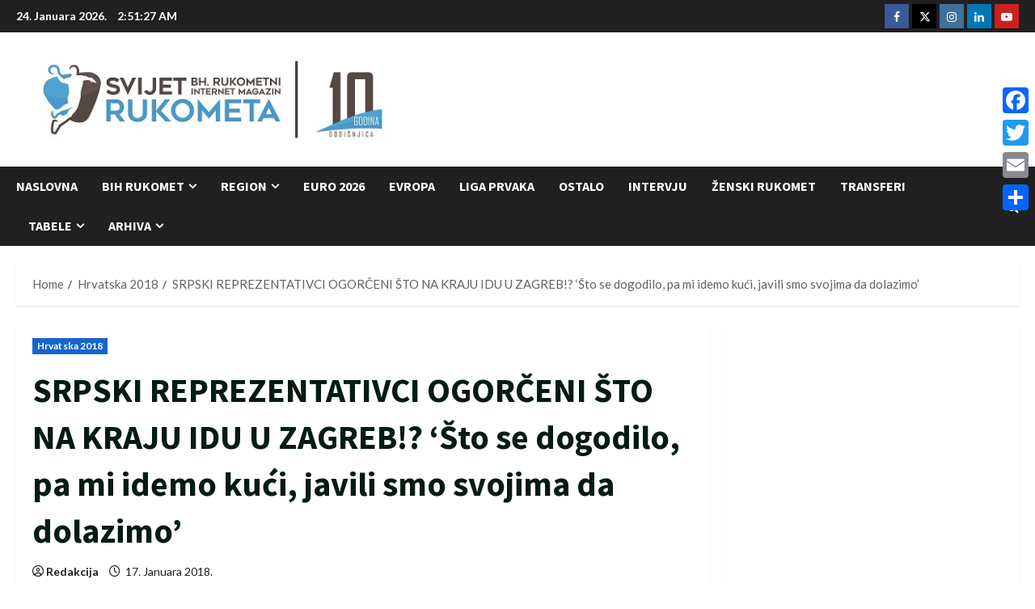

--- FILE ---
content_type: text/html; charset=UTF-8
request_url: https://www.svijet-rukometa.com/srpski-reprezentativci-ogorceni-sto-na-kraju-idu-u-zagreb-sto-se-dogodilo-pa-mi-idemo-kuci-javili-smo-svojima-da-dolazimo/
body_size: 29786
content:
<!doctype html>
<html lang="bs-BA" itemscope itemtype="https://schema.org/BlogPosting">

<head>
  <meta charset="UTF-8">
  <meta name="viewport" content="width=device-width, initial-scale=1">
  <link rel="profile" href="https://gmpg.org/xfn/11">

  <link rel="preload" href="https://fonts.googleapis.com/css?family=Lato:400,700|Source+Sans+Pro:400,700&#038;subset=latin&#038;display=swap" as="style" crossorigin="anonymous"><title>SRPSKI REPREZENTATIVCI OGORČENI ŠTO NA KRAJU IDU U ZAGREB!? &#8216;Što se dogodilo, pa mi idemo kući, javili smo svojima da dolazimo&#8217; &#8211; Svijet Rukometa</title>
<meta name='robots' content='max-image-preview:large' />
<link rel='dns-prefetch' href='//www.svijet-rukometa.com' />
<link rel='dns-prefetch' href='//static.addtoany.com' />
<link rel='dns-prefetch' href='//fonts.googleapis.com' />
<link href='https://fonts.googleapis.com' crossorigin='anonymous' rel='preconnect' />
<link href='https://fonts.gstatic.com' crossorigin='anonymous' rel='preconnect' />
<link rel="alternate" type="application/rss+xml" title="Svijet Rukometa &raquo; novosti" href="https://www.svijet-rukometa.com/feed/" />
<link rel="alternate" type="application/rss+xml" title="Svijet Rukometa &raquo;  novosti o komentarima" href="https://www.svijet-rukometa.com/comments/feed/" />
<link rel="alternate" title="oEmbed (JSON)" type="application/json+oembed" href="https://www.svijet-rukometa.com/wp-json/oembed/1.0/embed?url=https%3A%2F%2Fwww.svijet-rukometa.com%2Fsrpski-reprezentativci-ogorceni-sto-na-kraju-idu-u-zagreb-sto-se-dogodilo-pa-mi-idemo-kuci-javili-smo-svojima-da-dolazimo%2F" />
<link rel="alternate" title="oEmbed (XML)" type="text/xml+oembed" href="https://www.svijet-rukometa.com/wp-json/oembed/1.0/embed?url=https%3A%2F%2Fwww.svijet-rukometa.com%2Fsrpski-reprezentativci-ogorceni-sto-na-kraju-idu-u-zagreb-sto-se-dogodilo-pa-mi-idemo-kuci-javili-smo-svojima-da-dolazimo%2F&#038;format=xml" />
		<!-- This site uses the Google Analytics by MonsterInsights plugin v9.11.1 - Using Analytics tracking - https://www.monsterinsights.com/ -->
							<script src="//www.googletagmanager.com/gtag/js?id=G-01TXD59WL6"  data-cfasync="false" data-wpfc-render="false" type="text/javascript" async></script>
			<script data-cfasync="false" data-wpfc-render="false" type="text/javascript">
				var mi_version = '9.11.1';
				var mi_track_user = true;
				var mi_no_track_reason = '';
								var MonsterInsightsDefaultLocations = {"page_location":"https:\/\/www.svijet-rukometa.com\/srpski-reprezentativci-ogorceni-sto-na-kraju-idu-u-zagreb-sto-se-dogodilo-pa-mi-idemo-kuci-javili-smo-svojima-da-dolazimo\/"};
								if ( typeof MonsterInsightsPrivacyGuardFilter === 'function' ) {
					var MonsterInsightsLocations = (typeof MonsterInsightsExcludeQuery === 'object') ? MonsterInsightsPrivacyGuardFilter( MonsterInsightsExcludeQuery ) : MonsterInsightsPrivacyGuardFilter( MonsterInsightsDefaultLocations );
				} else {
					var MonsterInsightsLocations = (typeof MonsterInsightsExcludeQuery === 'object') ? MonsterInsightsExcludeQuery : MonsterInsightsDefaultLocations;
				}

								var disableStrs = [
										'ga-disable-G-01TXD59WL6',
									];

				/* Function to detect opted out users */
				function __gtagTrackerIsOptedOut() {
					for (var index = 0; index < disableStrs.length; index++) {
						if (document.cookie.indexOf(disableStrs[index] + '=true') > -1) {
							return true;
						}
					}

					return false;
				}

				/* Disable tracking if the opt-out cookie exists. */
				if (__gtagTrackerIsOptedOut()) {
					for (var index = 0; index < disableStrs.length; index++) {
						window[disableStrs[index]] = true;
					}
				}

				/* Opt-out function */
				function __gtagTrackerOptout() {
					for (var index = 0; index < disableStrs.length; index++) {
						document.cookie = disableStrs[index] + '=true; expires=Thu, 31 Dec 2099 23:59:59 UTC; path=/';
						window[disableStrs[index]] = true;
					}
				}

				if ('undefined' === typeof gaOptout) {
					function gaOptout() {
						__gtagTrackerOptout();
					}
				}
								window.dataLayer = window.dataLayer || [];

				window.MonsterInsightsDualTracker = {
					helpers: {},
					trackers: {},
				};
				if (mi_track_user) {
					function __gtagDataLayer() {
						dataLayer.push(arguments);
					}

					function __gtagTracker(type, name, parameters) {
						if (!parameters) {
							parameters = {};
						}

						if (parameters.send_to) {
							__gtagDataLayer.apply(null, arguments);
							return;
						}

						if (type === 'event') {
														parameters.send_to = monsterinsights_frontend.v4_id;
							var hookName = name;
							if (typeof parameters['event_category'] !== 'undefined') {
								hookName = parameters['event_category'] + ':' + name;
							}

							if (typeof MonsterInsightsDualTracker.trackers[hookName] !== 'undefined') {
								MonsterInsightsDualTracker.trackers[hookName](parameters);
							} else {
								__gtagDataLayer('event', name, parameters);
							}
							
						} else {
							__gtagDataLayer.apply(null, arguments);
						}
					}

					__gtagTracker('js', new Date());
					__gtagTracker('set', {
						'developer_id.dZGIzZG': true,
											});
					if ( MonsterInsightsLocations.page_location ) {
						__gtagTracker('set', MonsterInsightsLocations);
					}
										__gtagTracker('config', 'G-01TXD59WL6', {"forceSSL":"true"} );
										window.gtag = __gtagTracker;										(function () {
						/* https://developers.google.com/analytics/devguides/collection/analyticsjs/ */
						/* ga and __gaTracker compatibility shim. */
						var noopfn = function () {
							return null;
						};
						var newtracker = function () {
							return new Tracker();
						};
						var Tracker = function () {
							return null;
						};
						var p = Tracker.prototype;
						p.get = noopfn;
						p.set = noopfn;
						p.send = function () {
							var args = Array.prototype.slice.call(arguments);
							args.unshift('send');
							__gaTracker.apply(null, args);
						};
						var __gaTracker = function () {
							var len = arguments.length;
							if (len === 0) {
								return;
							}
							var f = arguments[len - 1];
							if (typeof f !== 'object' || f === null || typeof f.hitCallback !== 'function') {
								if ('send' === arguments[0]) {
									var hitConverted, hitObject = false, action;
									if ('event' === arguments[1]) {
										if ('undefined' !== typeof arguments[3]) {
											hitObject = {
												'eventAction': arguments[3],
												'eventCategory': arguments[2],
												'eventLabel': arguments[4],
												'value': arguments[5] ? arguments[5] : 1,
											}
										}
									}
									if ('pageview' === arguments[1]) {
										if ('undefined' !== typeof arguments[2]) {
											hitObject = {
												'eventAction': 'page_view',
												'page_path': arguments[2],
											}
										}
									}
									if (typeof arguments[2] === 'object') {
										hitObject = arguments[2];
									}
									if (typeof arguments[5] === 'object') {
										Object.assign(hitObject, arguments[5]);
									}
									if ('undefined' !== typeof arguments[1].hitType) {
										hitObject = arguments[1];
										if ('pageview' === hitObject.hitType) {
											hitObject.eventAction = 'page_view';
										}
									}
									if (hitObject) {
										action = 'timing' === arguments[1].hitType ? 'timing_complete' : hitObject.eventAction;
										hitConverted = mapArgs(hitObject);
										__gtagTracker('event', action, hitConverted);
									}
								}
								return;
							}

							function mapArgs(args) {
								var arg, hit = {};
								var gaMap = {
									'eventCategory': 'event_category',
									'eventAction': 'event_action',
									'eventLabel': 'event_label',
									'eventValue': 'event_value',
									'nonInteraction': 'non_interaction',
									'timingCategory': 'event_category',
									'timingVar': 'name',
									'timingValue': 'value',
									'timingLabel': 'event_label',
									'page': 'page_path',
									'location': 'page_location',
									'title': 'page_title',
									'referrer' : 'page_referrer',
								};
								for (arg in args) {
																		if (!(!args.hasOwnProperty(arg) || !gaMap.hasOwnProperty(arg))) {
										hit[gaMap[arg]] = args[arg];
									} else {
										hit[arg] = args[arg];
									}
								}
								return hit;
							}

							try {
								f.hitCallback();
							} catch (ex) {
							}
						};
						__gaTracker.create = newtracker;
						__gaTracker.getByName = newtracker;
						__gaTracker.getAll = function () {
							return [];
						};
						__gaTracker.remove = noopfn;
						__gaTracker.loaded = true;
						window['__gaTracker'] = __gaTracker;
					})();
									} else {
										console.log("");
					(function () {
						function __gtagTracker() {
							return null;
						}

						window['__gtagTracker'] = __gtagTracker;
						window['gtag'] = __gtagTracker;
					})();
									}
			</script>
							<!-- / Google Analytics by MonsterInsights -->
		<style id='wp-img-auto-sizes-contain-inline-css' type='text/css'>
img:is([sizes=auto i],[sizes^="auto," i]){contain-intrinsic-size:3000px 1500px}
/*# sourceURL=wp-img-auto-sizes-contain-inline-css */
</style>
<link rel='stylesheet' id='morenews-google-fonts-css' href='https://fonts.googleapis.com/css?family=Lato:400,700|Source+Sans+Pro:400,700&#038;subset=latin&#038;display=swap' type='text/css' media='all' />
<style id='wp-emoji-styles-inline-css' type='text/css'>

	img.wp-smiley, img.emoji {
		display: inline !important;
		border: none !important;
		box-shadow: none !important;
		height: 1em !important;
		width: 1em !important;
		margin: 0 0.07em !important;
		vertical-align: -0.1em !important;
		background: none !important;
		padding: 0 !important;
	}
/*# sourceURL=wp-emoji-styles-inline-css */
</style>
<style id='wp-block-library-inline-css' type='text/css'>
:root{--wp-block-synced-color:#7a00df;--wp-block-synced-color--rgb:122,0,223;--wp-bound-block-color:var(--wp-block-synced-color);--wp-editor-canvas-background:#ddd;--wp-admin-theme-color:#007cba;--wp-admin-theme-color--rgb:0,124,186;--wp-admin-theme-color-darker-10:#006ba1;--wp-admin-theme-color-darker-10--rgb:0,107,160.5;--wp-admin-theme-color-darker-20:#005a87;--wp-admin-theme-color-darker-20--rgb:0,90,135;--wp-admin-border-width-focus:2px}@media (min-resolution:192dpi){:root{--wp-admin-border-width-focus:1.5px}}.wp-element-button{cursor:pointer}:root .has-very-light-gray-background-color{background-color:#eee}:root .has-very-dark-gray-background-color{background-color:#313131}:root .has-very-light-gray-color{color:#eee}:root .has-very-dark-gray-color{color:#313131}:root .has-vivid-green-cyan-to-vivid-cyan-blue-gradient-background{background:linear-gradient(135deg,#00d084,#0693e3)}:root .has-purple-crush-gradient-background{background:linear-gradient(135deg,#34e2e4,#4721fb 50%,#ab1dfe)}:root .has-hazy-dawn-gradient-background{background:linear-gradient(135deg,#faaca8,#dad0ec)}:root .has-subdued-olive-gradient-background{background:linear-gradient(135deg,#fafae1,#67a671)}:root .has-atomic-cream-gradient-background{background:linear-gradient(135deg,#fdd79a,#004a59)}:root .has-nightshade-gradient-background{background:linear-gradient(135deg,#330968,#31cdcf)}:root .has-midnight-gradient-background{background:linear-gradient(135deg,#020381,#2874fc)}:root{--wp--preset--font-size--normal:16px;--wp--preset--font-size--huge:42px}.has-regular-font-size{font-size:1em}.has-larger-font-size{font-size:2.625em}.has-normal-font-size{font-size:var(--wp--preset--font-size--normal)}.has-huge-font-size{font-size:var(--wp--preset--font-size--huge)}.has-text-align-center{text-align:center}.has-text-align-left{text-align:left}.has-text-align-right{text-align:right}.has-fit-text{white-space:nowrap!important}#end-resizable-editor-section{display:none}.aligncenter{clear:both}.items-justified-left{justify-content:flex-start}.items-justified-center{justify-content:center}.items-justified-right{justify-content:flex-end}.items-justified-space-between{justify-content:space-between}.screen-reader-text{border:0;clip-path:inset(50%);height:1px;margin:-1px;overflow:hidden;padding:0;position:absolute;width:1px;word-wrap:normal!important}.screen-reader-text:focus{background-color:#ddd;clip-path:none;color:#444;display:block;font-size:1em;height:auto;left:5px;line-height:normal;padding:15px 23px 14px;text-decoration:none;top:5px;width:auto;z-index:100000}html :where(.has-border-color){border-style:solid}html :where([style*=border-top-color]){border-top-style:solid}html :where([style*=border-right-color]){border-right-style:solid}html :where([style*=border-bottom-color]){border-bottom-style:solid}html :where([style*=border-left-color]){border-left-style:solid}html :where([style*=border-width]){border-style:solid}html :where([style*=border-top-width]){border-top-style:solid}html :where([style*=border-right-width]){border-right-style:solid}html :where([style*=border-bottom-width]){border-bottom-style:solid}html :where([style*=border-left-width]){border-left-style:solid}html :where(img[class*=wp-image-]){height:auto;max-width:100%}:where(figure){margin:0 0 1em}html :where(.is-position-sticky){--wp-admin--admin-bar--position-offset:var(--wp-admin--admin-bar--height,0px)}@media screen and (max-width:600px){html :where(.is-position-sticky){--wp-admin--admin-bar--position-offset:0px}}

/*# sourceURL=wp-block-library-inline-css */
</style><style id='global-styles-inline-css' type='text/css'>
:root{--wp--preset--aspect-ratio--square: 1;--wp--preset--aspect-ratio--4-3: 4/3;--wp--preset--aspect-ratio--3-4: 3/4;--wp--preset--aspect-ratio--3-2: 3/2;--wp--preset--aspect-ratio--2-3: 2/3;--wp--preset--aspect-ratio--16-9: 16/9;--wp--preset--aspect-ratio--9-16: 9/16;--wp--preset--color--black: #000000;--wp--preset--color--cyan-bluish-gray: #abb8c3;--wp--preset--color--white: #ffffff;--wp--preset--color--pale-pink: #f78da7;--wp--preset--color--vivid-red: #cf2e2e;--wp--preset--color--luminous-vivid-orange: #ff6900;--wp--preset--color--luminous-vivid-amber: #fcb900;--wp--preset--color--light-green-cyan: #7bdcb5;--wp--preset--color--vivid-green-cyan: #00d084;--wp--preset--color--pale-cyan-blue: #8ed1fc;--wp--preset--color--vivid-cyan-blue: #0693e3;--wp--preset--color--vivid-purple: #9b51e0;--wp--preset--gradient--vivid-cyan-blue-to-vivid-purple: linear-gradient(135deg,rgb(6,147,227) 0%,rgb(155,81,224) 100%);--wp--preset--gradient--light-green-cyan-to-vivid-green-cyan: linear-gradient(135deg,rgb(122,220,180) 0%,rgb(0,208,130) 100%);--wp--preset--gradient--luminous-vivid-amber-to-luminous-vivid-orange: linear-gradient(135deg,rgb(252,185,0) 0%,rgb(255,105,0) 100%);--wp--preset--gradient--luminous-vivid-orange-to-vivid-red: linear-gradient(135deg,rgb(255,105,0) 0%,rgb(207,46,46) 100%);--wp--preset--gradient--very-light-gray-to-cyan-bluish-gray: linear-gradient(135deg,rgb(238,238,238) 0%,rgb(169,184,195) 100%);--wp--preset--gradient--cool-to-warm-spectrum: linear-gradient(135deg,rgb(74,234,220) 0%,rgb(151,120,209) 20%,rgb(207,42,186) 40%,rgb(238,44,130) 60%,rgb(251,105,98) 80%,rgb(254,248,76) 100%);--wp--preset--gradient--blush-light-purple: linear-gradient(135deg,rgb(255,206,236) 0%,rgb(152,150,240) 100%);--wp--preset--gradient--blush-bordeaux: linear-gradient(135deg,rgb(254,205,165) 0%,rgb(254,45,45) 50%,rgb(107,0,62) 100%);--wp--preset--gradient--luminous-dusk: linear-gradient(135deg,rgb(255,203,112) 0%,rgb(199,81,192) 50%,rgb(65,88,208) 100%);--wp--preset--gradient--pale-ocean: linear-gradient(135deg,rgb(255,245,203) 0%,rgb(182,227,212) 50%,rgb(51,167,181) 100%);--wp--preset--gradient--electric-grass: linear-gradient(135deg,rgb(202,248,128) 0%,rgb(113,206,126) 100%);--wp--preset--gradient--midnight: linear-gradient(135deg,rgb(2,3,129) 0%,rgb(40,116,252) 100%);--wp--preset--font-size--small: 13px;--wp--preset--font-size--medium: 20px;--wp--preset--font-size--large: 36px;--wp--preset--font-size--x-large: 42px;--wp--preset--spacing--20: 0.44rem;--wp--preset--spacing--30: 0.67rem;--wp--preset--spacing--40: 1rem;--wp--preset--spacing--50: 1.5rem;--wp--preset--spacing--60: 2.25rem;--wp--preset--spacing--70: 3.38rem;--wp--preset--spacing--80: 5.06rem;--wp--preset--shadow--natural: 6px 6px 9px rgba(0, 0, 0, 0.2);--wp--preset--shadow--deep: 12px 12px 50px rgba(0, 0, 0, 0.4);--wp--preset--shadow--sharp: 6px 6px 0px rgba(0, 0, 0, 0.2);--wp--preset--shadow--outlined: 6px 6px 0px -3px rgb(255, 255, 255), 6px 6px rgb(0, 0, 0);--wp--preset--shadow--crisp: 6px 6px 0px rgb(0, 0, 0);}:root { --wp--style--global--content-size: 930px;--wp--style--global--wide-size: 1400px; }:where(body) { margin: 0; }.wp-site-blocks > .alignleft { float: left; margin-right: 2em; }.wp-site-blocks > .alignright { float: right; margin-left: 2em; }.wp-site-blocks > .aligncenter { justify-content: center; margin-left: auto; margin-right: auto; }:where(.wp-site-blocks) > * { margin-block-start: 24px; margin-block-end: 0; }:where(.wp-site-blocks) > :first-child { margin-block-start: 0; }:where(.wp-site-blocks) > :last-child { margin-block-end: 0; }:root { --wp--style--block-gap: 24px; }:root :where(.is-layout-flow) > :first-child{margin-block-start: 0;}:root :where(.is-layout-flow) > :last-child{margin-block-end: 0;}:root :where(.is-layout-flow) > *{margin-block-start: 24px;margin-block-end: 0;}:root :where(.is-layout-constrained) > :first-child{margin-block-start: 0;}:root :where(.is-layout-constrained) > :last-child{margin-block-end: 0;}:root :where(.is-layout-constrained) > *{margin-block-start: 24px;margin-block-end: 0;}:root :where(.is-layout-flex){gap: 24px;}:root :where(.is-layout-grid){gap: 24px;}.is-layout-flow > .alignleft{float: left;margin-inline-start: 0;margin-inline-end: 2em;}.is-layout-flow > .alignright{float: right;margin-inline-start: 2em;margin-inline-end: 0;}.is-layout-flow > .aligncenter{margin-left: auto !important;margin-right: auto !important;}.is-layout-constrained > .alignleft{float: left;margin-inline-start: 0;margin-inline-end: 2em;}.is-layout-constrained > .alignright{float: right;margin-inline-start: 2em;margin-inline-end: 0;}.is-layout-constrained > .aligncenter{margin-left: auto !important;margin-right: auto !important;}.is-layout-constrained > :where(:not(.alignleft):not(.alignright):not(.alignfull)){max-width: var(--wp--style--global--content-size);margin-left: auto !important;margin-right: auto !important;}.is-layout-constrained > .alignwide{max-width: var(--wp--style--global--wide-size);}body .is-layout-flex{display: flex;}.is-layout-flex{flex-wrap: wrap;align-items: center;}.is-layout-flex > :is(*, div){margin: 0;}body .is-layout-grid{display: grid;}.is-layout-grid > :is(*, div){margin: 0;}body{padding-top: 0px;padding-right: 0px;padding-bottom: 0px;padding-left: 0px;}a:where(:not(.wp-element-button)){text-decoration: none;}:root :where(.wp-element-button, .wp-block-button__link){background-color: #32373c;border-radius: 0;border-width: 0;color: #fff;font-family: inherit;font-size: inherit;font-style: inherit;font-weight: inherit;letter-spacing: inherit;line-height: inherit;padding-top: calc(0.667em + 2px);padding-right: calc(1.333em + 2px);padding-bottom: calc(0.667em + 2px);padding-left: calc(1.333em + 2px);text-decoration: none;text-transform: inherit;}.has-black-color{color: var(--wp--preset--color--black) !important;}.has-cyan-bluish-gray-color{color: var(--wp--preset--color--cyan-bluish-gray) !important;}.has-white-color{color: var(--wp--preset--color--white) !important;}.has-pale-pink-color{color: var(--wp--preset--color--pale-pink) !important;}.has-vivid-red-color{color: var(--wp--preset--color--vivid-red) !important;}.has-luminous-vivid-orange-color{color: var(--wp--preset--color--luminous-vivid-orange) !important;}.has-luminous-vivid-amber-color{color: var(--wp--preset--color--luminous-vivid-amber) !important;}.has-light-green-cyan-color{color: var(--wp--preset--color--light-green-cyan) !important;}.has-vivid-green-cyan-color{color: var(--wp--preset--color--vivid-green-cyan) !important;}.has-pale-cyan-blue-color{color: var(--wp--preset--color--pale-cyan-blue) !important;}.has-vivid-cyan-blue-color{color: var(--wp--preset--color--vivid-cyan-blue) !important;}.has-vivid-purple-color{color: var(--wp--preset--color--vivid-purple) !important;}.has-black-background-color{background-color: var(--wp--preset--color--black) !important;}.has-cyan-bluish-gray-background-color{background-color: var(--wp--preset--color--cyan-bluish-gray) !important;}.has-white-background-color{background-color: var(--wp--preset--color--white) !important;}.has-pale-pink-background-color{background-color: var(--wp--preset--color--pale-pink) !important;}.has-vivid-red-background-color{background-color: var(--wp--preset--color--vivid-red) !important;}.has-luminous-vivid-orange-background-color{background-color: var(--wp--preset--color--luminous-vivid-orange) !important;}.has-luminous-vivid-amber-background-color{background-color: var(--wp--preset--color--luminous-vivid-amber) !important;}.has-light-green-cyan-background-color{background-color: var(--wp--preset--color--light-green-cyan) !important;}.has-vivid-green-cyan-background-color{background-color: var(--wp--preset--color--vivid-green-cyan) !important;}.has-pale-cyan-blue-background-color{background-color: var(--wp--preset--color--pale-cyan-blue) !important;}.has-vivid-cyan-blue-background-color{background-color: var(--wp--preset--color--vivid-cyan-blue) !important;}.has-vivid-purple-background-color{background-color: var(--wp--preset--color--vivid-purple) !important;}.has-black-border-color{border-color: var(--wp--preset--color--black) !important;}.has-cyan-bluish-gray-border-color{border-color: var(--wp--preset--color--cyan-bluish-gray) !important;}.has-white-border-color{border-color: var(--wp--preset--color--white) !important;}.has-pale-pink-border-color{border-color: var(--wp--preset--color--pale-pink) !important;}.has-vivid-red-border-color{border-color: var(--wp--preset--color--vivid-red) !important;}.has-luminous-vivid-orange-border-color{border-color: var(--wp--preset--color--luminous-vivid-orange) !important;}.has-luminous-vivid-amber-border-color{border-color: var(--wp--preset--color--luminous-vivid-amber) !important;}.has-light-green-cyan-border-color{border-color: var(--wp--preset--color--light-green-cyan) !important;}.has-vivid-green-cyan-border-color{border-color: var(--wp--preset--color--vivid-green-cyan) !important;}.has-pale-cyan-blue-border-color{border-color: var(--wp--preset--color--pale-cyan-blue) !important;}.has-vivid-cyan-blue-border-color{border-color: var(--wp--preset--color--vivid-cyan-blue) !important;}.has-vivid-purple-border-color{border-color: var(--wp--preset--color--vivid-purple) !important;}.has-vivid-cyan-blue-to-vivid-purple-gradient-background{background: var(--wp--preset--gradient--vivid-cyan-blue-to-vivid-purple) !important;}.has-light-green-cyan-to-vivid-green-cyan-gradient-background{background: var(--wp--preset--gradient--light-green-cyan-to-vivid-green-cyan) !important;}.has-luminous-vivid-amber-to-luminous-vivid-orange-gradient-background{background: var(--wp--preset--gradient--luminous-vivid-amber-to-luminous-vivid-orange) !important;}.has-luminous-vivid-orange-to-vivid-red-gradient-background{background: var(--wp--preset--gradient--luminous-vivid-orange-to-vivid-red) !important;}.has-very-light-gray-to-cyan-bluish-gray-gradient-background{background: var(--wp--preset--gradient--very-light-gray-to-cyan-bluish-gray) !important;}.has-cool-to-warm-spectrum-gradient-background{background: var(--wp--preset--gradient--cool-to-warm-spectrum) !important;}.has-blush-light-purple-gradient-background{background: var(--wp--preset--gradient--blush-light-purple) !important;}.has-blush-bordeaux-gradient-background{background: var(--wp--preset--gradient--blush-bordeaux) !important;}.has-luminous-dusk-gradient-background{background: var(--wp--preset--gradient--luminous-dusk) !important;}.has-pale-ocean-gradient-background{background: var(--wp--preset--gradient--pale-ocean) !important;}.has-electric-grass-gradient-background{background: var(--wp--preset--gradient--electric-grass) !important;}.has-midnight-gradient-background{background: var(--wp--preset--gradient--midnight) !important;}.has-small-font-size{font-size: var(--wp--preset--font-size--small) !important;}.has-medium-font-size{font-size: var(--wp--preset--font-size--medium) !important;}.has-large-font-size{font-size: var(--wp--preset--font-size--large) !important;}.has-x-large-font-size{font-size: var(--wp--preset--font-size--x-large) !important;}
/*# sourceURL=global-styles-inline-css */
</style>

<link rel='stylesheet' id='secure-copy-content-protection-public-css' href='https://www.svijet-rukometa.com/wp-content/plugins/secure-copy-content-protection/public/css/secure-copy-content-protection-public.css?ver=4.9.8' type='text/css' media='all' />
<link rel='stylesheet' id='sbfp_style-css' href='https://www.svijet-rukometa.com/wp-content/plugins/statebuilt-facebook-page-like-popup/assets/sbfp.css?ver=6.9' type='text/css' media='all' />
<link rel='stylesheet' id='aft-icons-css' href='https://www.svijet-rukometa.com/wp-content/themes/morenews/assets/icons/style.css?ver=6.9' type='text/css' media='all' />
<link rel='stylesheet' id='bootstrap-css' href='https://www.svijet-rukometa.com/wp-content/themes/morenews/assets/bootstrap/css/bootstrap.min.css?ver=6.9' type='text/css' media='all' />
<link rel='stylesheet' id='slick-css' href='https://www.svijet-rukometa.com/wp-content/themes/morenews/assets/slick/css/slick.min.css?ver=6.9' type='text/css' media='all' />
<link rel='stylesheet' id='sidr-css' href='https://www.svijet-rukometa.com/wp-content/themes/morenews/assets/sidr/css/jquery.sidr.dark.css?ver=6.9' type='text/css' media='all' />
<link rel='stylesheet' id='magnific-popup-css' href='https://www.svijet-rukometa.com/wp-content/themes/morenews/assets/magnific-popup/magnific-popup.css?ver=6.9' type='text/css' media='all' />
<link rel='stylesheet' id='morenews-style-css' href='https://www.svijet-rukometa.com/wp-content/themes/morenews/style.min.css?ver=3.8.11' type='text/css' media='all' />
<style id='morenews-style-inline-css' type='text/css'>
body.aft-dark-mode #sidr,body.aft-dark-mode,body.aft-dark-mode.custom-background,body.aft-dark-mode #af-preloader{background-color:#000000;} body.aft-default-mode #sidr,body.aft-default-mode #af-preloader,body.aft-default-mode{background-color:#ffffff;} .frm_style_formidable-style.with_frm_style .frm_compact .frm_dropzone.dz-clickable .dz-message,.frm_style_formidable-style.with_frm_style input[type=submit],.frm_style_formidable-style.with_frm_style .frm_submit input[type=button],.frm_style_formidable-style.with_frm_style .frm_submit button,.frm_form_submit_style,.frm_style_formidable-style.with_frm_style .frm-edit-page-btn,.woocommerce #respond input#submit.disabled,.woocommerce #respond input#submit:disabled,.woocommerce #respond input#submit:disabled[disabled],.woocommerce a.button.disabled,.woocommerce a.button:disabled,.woocommerce a.button:disabled[disabled],.woocommerce button.button.disabled,.woocommerce button.button:disabled,.woocommerce button.button:disabled[disabled],.woocommerce input.button.disabled,.woocommerce input.button:disabled,.woocommerce input.button:disabled[disabled],.woocommerce #respond input#submit,.woocommerce a.button,.woocommerce button.button,.woocommerce input.button,.woocommerce #respond input#submit.alt,.woocommerce a.button.alt,.woocommerce button.button.alt,.woocommerce input.button.alt,.woocommerce-account .addresses .title .edit,:root .wc-block-featured-product__link :where(.wp-element-button,.wp-block-button__link),:root .wc-block-featured-category__link :where(.wp-element-button,.wp-block-button__link),hustle-button,button.wc-block-mini-cart__button,.wc-block-checkout .wp-block-button__link,.wp-block-button.wc-block-components-product-button .wp-block-button__link,.wc-block-grid__product-add-to-cart.wp-block-button .wp-block-button__link,body .wc-block-components-button,.wc-block-grid .wp-block-button__link,.woocommerce-notices-wrapper .button,body .woocommerce-notices-wrapper .button:hover,body.woocommerce .single_add_to_cart_button.button:hover,body.woocommerce a.button.add_to_cart_button:hover,.widget-title-fill-and-border .morenews-widget .wp-block-search__label,.widget-title-fill-and-border .morenews-widget .wp-block-group .wp-block-heading,.widget-title-fill-and-no-border .morenews-widget .wp-block-search__label,.widget-title-fill-and-no-border .morenews-widget .wp-block-group .wp-block-heading,.widget-title-fill-and-border .wp_post_author_widget .widget-title .header-after,.widget-title-fill-and-border .widget-title .heading-line,.widget-title-fill-and-border .aft-posts-tabs-panel .nav-tabs>li>a.active,.widget-title-fill-and-border .aft-main-banner-wrapper .widget-title .heading-line ,.widget-title-fill-and-no-border .wp_post_author_widget .widget-title .header-after,.widget-title-fill-and-no-border .widget-title .heading-line,.widget-title-fill-and-no-border .aft-posts-tabs-panel .nav-tabs>li>a.active,.widget-title-fill-and-no-border .aft-main-banner-wrapper .widget-title .heading-line,a.sidr-class-sidr-button-close,body.widget-title-border-bottom .header-after1 .heading-line-before,body.widget-title-border-bottom .widget-title .heading-line-before,.widget-title-border-center .morenews-widget .wp-block-search__label::after,.widget-title-border-center .morenews-widget .wp-block-group .wp-block-heading::after,.widget-title-border-center .wp_post_author_widget .widget-title .heading-line-before,.widget-title-border-center .aft-posts-tabs-panel .nav-tabs>li>a.active::after,.widget-title-border-center .wp_post_author_widget .widget-title .header-after::after,.widget-title-border-center .widget-title .heading-line-after,.widget-title-border-bottom .morenews-widget .wp-block-search__label::after,.widget-title-border-bottom .morenews-widget .wp-block-group .wp-block-heading::after,.widget-title-border-bottom .heading-line::before,.widget-title-border-bottom .wp-post-author-wrap .header-after::before,.widget-title-border-bottom .aft-posts-tabs-panel .nav-tabs>li>a.active span::after,.aft-dark-mode .is-style-fill a.wp-block-button__link:not(.has-background),.aft-default-mode .is-style-fill a.wp-block-button__link:not(.has-background),#reading-progress-bar,a.comment-reply-link,body.aft-default-mode .reply a,body.aft-dark-mode .reply a,.aft-popular-taxonomies-lists span::before ,#loader-wrapper div,span.heading-line::before,.wp-post-author-wrap .header-after::before,body.aft-dark-mode input[type="button"],body.aft-dark-mode input[type="reset"],body.aft-dark-mode input[type="submit"],body.aft-dark-mode .inner-suscribe input[type=submit],body.aft-default-mode input[type="button"],body.aft-default-mode input[type="reset"],body.aft-default-mode input[type="submit"],body.aft-default-mode .inner-suscribe input[type=submit],.woocommerce-product-search button[type="submit"],input.search-submit,.wp-block-search__button,.af-youtube-slider .af-video-wrap .af-bg-play i,.af-youtube-video-list .entry-header-yt-video-wrapper .af-yt-video-play i,.af-post-format i,body .btn-style1 a:visited,body .btn-style1 a,body span.post-page-numbers.current,body .morenews-pagination .nav-links .page-numbers.current,body #scroll-up,button,a.author-button.primary,.morenews-reaction-button .reaction-percentage,h3.morenews-subtitle:after,body article.sticky .read-single:before,.aft-readmore-wrapper a.aft-readmore:hover,body.aft-dark-mode .aft-readmore-wrapper a.aft-readmore:hover,footer.site-footer .aft-readmore-wrapper a.aft-readmore:hover,.aft-readmore-wrapper a.aft-readmore:hover,body .trending-posts-vertical .trending-no{background-color:#1665CF ;} div.wpforms-container-full button[type=submit]:hover,div.wpforms-container-full button[type=submit]:not(:hover):not(:active){background-color:#1665CF !important;} .grid-design-texts-over-image .aft-readmore-wrapper a.aft-readmore:hover,.aft-readmore-wrapper a.aft-readmore:hover,body.aft-dark-mode .aft-readmore-wrapper a.aft-readmore:hover,body.aft-default-mode .aft-readmore-wrapper a.aft-readmore:hover,a.author-button.primary,.morenews-post-badge,body.single .entry-header .aft-post-excerpt-and-meta .post-excerpt,body.aft-dark-mode.single span.tags-links a:hover,.morenews-pagination .nav-links .page-numbers.current,.aft-readmore-wrapper a.aft-readmore:hover,p.awpa-more-posts a:hover,.wp-post-author-meta .wp-post-author-meta-more-posts a.awpa-more-posts:hover{border-color:#1665CF ;} body:not(.rtl) .aft-popular-taxonomies-lists span::after{border-left-color:#1665CF ;} body.rtl .aft-popular-taxonomies-lists span::after{border-right-color:#1665CF ;} .widget-title-fill-and-no-border .morenews-widget .wp-block-search__label::after,.widget-title-fill-and-no-border .morenews-widget .wp-block-group .wp-block-heading::after,.widget-title-fill-and-no-border .aft-posts-tabs-panel .nav-tabs>li a.active::after,.widget-title-fill-and-no-border .morenews-widget .widget-title::before,.widget-title-fill-and-no-border .morenews-customizer .widget-title::before{border-top-color:#1665CF ;} .woocommerce div.product .woocommerce-tabs ul.tabs li.active,#scroll-up::after,.aft-dark-mode #loader,.aft-default-mode #loader{border-bottom-color:#1665CF ;} footer.site-footer .wp-calendar-nav a:hover,footer.site-footer .wp-block-latest-comments__comment-meta a:hover,.aft-dark-mode .tagcloud a:hover,.aft-dark-mode .widget ul.menu >li a:hover,.aft-dark-mode .widget > ul > li a:hover,.banner-exclusive-posts-wrapper a:hover,.list-style .read-title h3 a:hover,.grid-design-default .read-title h3 a:hover,body.aft-dark-mode .banner-exclusive-posts-wrapper a:hover,body.aft-dark-mode .banner-exclusive-posts-wrapper a:visited:hover,body.aft-default-mode .banner-exclusive-posts-wrapper a:hover,body.aft-default-mode .banner-exclusive-posts-wrapper a:visited:hover,body.wp-post-author-meta .awpa-display-name a:hover,.widget_text a ,.post-description a:not(.aft-readmore),.post-description a:not(.aft-readmore):visited,.wp_post_author_widget .wp-post-author-meta .awpa-display-name a:hover,.wp-post-author-meta .wp-post-author-meta-more-posts a.awpa-more-posts:hover,body.aft-default-mode .af-breadcrumbs a:hover,body.aft-dark-mode .af-breadcrumbs a:hover,body .wp-block-latest-comments li.wp-block-latest-comments__comment a:hover,body .site-footer .color-pad .read-title h3 a:hover,body.aft-dark-mode #secondary .morenews-widget ul[class*="wp-block-"] a:hover,body.aft-dark-mode #secondary .morenews-widget ol[class*="wp-block-"] a:hover,body.aft-dark-mode a.post-edit-link:hover,body.aft-default-mode #secondary .morenews-widget ul[class*="wp-block-"] a:hover,body.aft-default-mode #secondary .morenews-widget ol[class*="wp-block-"] a:hover,body.aft-default-mode a.post-edit-link:hover,body.aft-default-mode #secondary .widget > ul > li a:hover,body.aft-default-mode footer.comment-meta a:hover,body.aft-dark-mode footer.comment-meta a:hover,body.aft-default-mode .comment-form a:hover,body.aft-dark-mode .comment-form a:hover,body.aft-dark-mode .entry-content > .wp-block-tag-cloud a:not(.has-text-color):hover,body.aft-default-mode .entry-content > .wp-block-tag-cloud a:not(.has-text-color):hover,body.aft-dark-mode .entry-content .wp-block-archives-list.wp-block-archives a:not(.has-text-color):hover,body.aft-default-mode .entry-content .wp-block-archives-list.wp-block-archives a:not(.has-text-color):hover,body.aft-dark-mode .entry-content .wp-block-latest-posts a:not(.has-text-color):hover,body.aft-dark-mode .entry-content .wp-block-categories-list.wp-block-categories a:not(.has-text-color):hover,body.aft-default-mode .entry-content .wp-block-latest-posts a:not(.has-text-color):hover,body.aft-default-mode .entry-content .wp-block-categories-list.wp-block-categories a:not(.has-text-color):hover,.aft-default-mode .wp-block-archives-list.wp-block-archives a:not(.has-text-color):hover,.aft-default-mode .wp-block-latest-posts a:not(.has-text-color):hover,.aft-default-mode .wp-block-categories-list.wp-block-categories a:not(.has-text-color):hover,.aft-default-mode .wp-block-latest-comments li.wp-block-latest-comments__comment a:hover,.aft-dark-mode .wp-block-archives-list.wp-block-archives a:not(.has-text-color):hover,.aft-dark-mode .wp-block-latest-posts a:not(.has-text-color):hover,.aft-dark-mode .wp-block-categories-list.wp-block-categories a:not(.has-text-color):hover,.aft-dark-mode .wp-block-latest-comments li.wp-block-latest-comments__comment a:hover,body.aft-dark-mode .morenews-pagination .nav-links a.page-numbers:hover,body.aft-default-mode .morenews-pagination .nav-links a.page-numbers:hover,body.aft-default-mode .aft-popular-taxonomies-lists ul li a:hover ,body.aft-dark-mode .aft-popular-taxonomies-lists ul li a:hover,body.aft-dark-mode .wp-calendar-nav a,body .entry-content > .wp-block-heading:not(.has-link-color):not(.wp-block-post-title) a,body .entry-content > ul a,body .entry-content > ol a,body .entry-content > p:not(.has-link-color) a ,body.aft-default-mode p.logged-in-as a,body.aft-dark-mode p.logged-in-as a,body.aft-dark-mode .woocommerce-loop-product__title:hover,body.aft-default-mode .woocommerce-loop-product__title:hover,a:hover,p a,.stars a:active,.stars a:focus,.morenews-widget.widget_text a,a.author-website:hover,.author-box-content a.author-posts-link:hover,body .morenews-sponsor a,body .morenews-source a,body.aft-default-mode .wp-block-latest-comments li.wp-block-latest-comments__comment a:hover,body.aft-dark-mode .wp-block-latest-comments li.wp-block-latest-comments__comment a:hover,.entry-content .wp-block-latest-comments a:not(.has-text-color):hover,.wc-block-grid__product .wc-block-grid__product-link:focus,body.aft-default-mode .entry-content .wp-block-heading:not(.has-link-color):not(.wp-block-post-title) a,body.aft-dark-mode .entry-content .wp-block-heading:not(.has-link-color):not(.wp-block-post-title) a,body.aft-default-mode .comment-content a,body.aft-dark-mode .comment-content a,body.aft-default-mode .post-excerpt a,body.aft-dark-mode .post-excerpt a,body.aft-default-mode .wp-block-tag-cloud a:hover,body.aft-default-mode .tagcloud a:hover,body.aft-default-mode.single span.tags-links a:hover,body.aft-default-mode p.awpa-more-posts a:hover,body.aft-default-mode p.awpa-website a:hover ,body.aft-default-mode .wp-post-author-meta h4 a:hover,body.aft-default-mode .widget ul.menu >li a:hover,body.aft-default-mode .widget > ul > li a:hover,body.aft-default-mode .nav-links a:hover,body.aft-default-mode ul.trail-items li a:hover,body.aft-dark-mode .wp-block-tag-cloud a:hover,body.aft-dark-mode .tagcloud a:hover,body.aft-dark-mode.single span.tags-links a:hover,body.aft-dark-mode p.awpa-more-posts a:hover,body.aft-dark-mode p.awpa-website a:hover ,body.aft-dark-mode .widget ul.menu >li a:hover,body.aft-dark-mode .nav-links a:hover,body.aft-dark-mode ul.trail-items li a:hover{color:#1665CF ;} @media only screen and (min-width:992px){body.aft-default-mode .morenews-header .main-navigation .menu-desktop > ul > li:hover > a:before,body.aft-default-mode .morenews-header .main-navigation .menu-desktop > ul > li.current-menu-item > a:before{background-color:#1665CF ;} } .woocommerce-product-search button[type="submit"],input.search-submit{background-color:#1665CF ;} .aft-dark-mode .entry-content a:hover,.aft-dark-mode .entry-content a:focus,.aft-dark-mode .entry-content a:active,.wp-calendar-nav a,#wp-calendar tbody td a,body.aft-dark-mode #wp-calendar tbody td#today,body.aft-default-mode #wp-calendar tbody td#today,body.aft-default-mode .entry-content .wp-block-heading:not(.has-link-color):not(.wp-block-post-title) a,body.aft-dark-mode .entry-content .wp-block-heading:not(.has-link-color):not(.wp-block-post-title) a,body .entry-content > ul a,body .entry-content > ul a:visited,body .entry-content > ol a,body .entry-content > ol a:visited,body .entry-content > p:not(.has-link-color) a,body .entry-content > p:not(.has-link-color) a:visited{color:#1665CF ;} .woocommerce-product-search button[type="submit"],input.search-submit,body.single span.tags-links a:hover,body .entry-content .wp-block-heading:not(.has-link-color):not(.wp-block-post-title) a,body .entry-content > ul a,body .entry-content > ul a:visited,body .entry-content > ol a,body .entry-content > ol a:visited,body .entry-content > p:not(.has-link-color) a,body .entry-content > p:not(.has-link-color) a:visited{border-color:#1665CF ;} @media only screen and (min-width:993px){.main-navigation .menu-desktop > li.current-menu-item::after,.main-navigation .menu-desktop > ul > li.current-menu-item::after,.main-navigation .menu-desktop > li::after,.main-navigation .menu-desktop > ul > li::after{background-color:#1665CF ;} } .site-branding .site-title{font-family:'Lato','Noto Sans','Noto Sans CJK SC','Noto Sans JP','Noto Sans KR',system-ui,-apple-system,'Segoe UI',Roboto,'Helvetica Neue',Arial,sans-serif,'Apple Color Emoji','Segoe UI Emoji','Segoe UI Symbol';} body,button,input,select,optgroup,.cat-links li a,.min-read,.af-social-contacts .social-widget-menu .screen-reader-text,textarea{font-family:'Lato','Noto Sans','Noto Sans CJK SC','Noto Sans JP','Noto Sans KR',system-ui,-apple-system,'Segoe UI',Roboto,'Helvetica Neue',Arial,sans-serif,'Apple Color Emoji','Segoe UI Emoji','Segoe UI Symbol';} .wp-block-tag-cloud a,.tagcloud a,body span.hustle-title,.wp-block-blockspare-blockspare-tabs .bs-tabs-title-list li a.bs-tab-title,.navigation.post-navigation .nav-links a,div.custom-menu-link > a,.exclusive-posts .exclusive-now span,.aft-popular-taxonomies-lists span,.exclusive-posts a,.aft-posts-tabs-panel .nav-tabs>li>a,.widget-title-border-bottom .aft-posts-tabs-panel .nav-tabs>li>a,.nav-tabs>li,.widget ul ul li,.widget ul.menu >li ,.widget > ul > li,.wp-block-search__label,.wp-block-latest-posts.wp-block-latest-posts__list li,.wp-block-latest-comments li.wp-block-latest-comments__comment,.wp-block-group ul li a,.main-navigation ul li a,h1,h2,h3,h4,h5,h6{font-family:'Source Sans Pro','Noto Sans','Noto Sans CJK SC','Noto Sans JP','Noto Sans KR',system-ui,-apple-system,'Segoe UI',Roboto,'Helvetica Neue',Arial,sans-serif,'Apple Color Emoji','Segoe UI Emoji','Segoe UI Symbol';} .container-wrapper .elementor{max-width:100%;} .full-width-content .elementor-section-stretched,.align-content-left .elementor-section-stretched,.align-content-right .elementor-section-stretched{max-width:100%;left:0 !important;}
/*# sourceURL=morenews-style-inline-css */
</style>
<link rel='stylesheet' id='wpra_front_css-css' href='https://www.svijet-rukometa.com/wp-content/plugins/wp-reactions-lite/assets/css/front.css?v=1.3.10&#038;ver=6.9' type='text/css' media='all' />
<link rel='stylesheet' id='wpra_common_css-css' href='https://www.svijet-rukometa.com/wp-content/plugins/wp-reactions-lite/assets/css/common.css?v=1.3.10&#038;ver=6.9' type='text/css' media='all' />
<link rel='stylesheet' id='addtoany-css' href='https://www.svijet-rukometa.com/wp-content/plugins/add-to-any/addtoany.min.css?ver=1.16' type='text/css' media='all' />
<script type="text/javascript" src="https://www.svijet-rukometa.com/wp-content/plugins/google-analytics-for-wordpress/assets/js/frontend-gtag.min.js?ver=9.11.1" id="monsterinsights-frontend-script-js" async="async" data-wp-strategy="async"></script>
<script data-cfasync="false" data-wpfc-render="false" type="text/javascript" id='monsterinsights-frontend-script-js-extra'>/* <![CDATA[ */
var monsterinsights_frontend = {"js_events_tracking":"true","download_extensions":"doc,pdf,ppt,zip,xls,docx,pptx,xlsx","inbound_paths":"[]","home_url":"https:\/\/www.svijet-rukometa.com","hash_tracking":"false","v4_id":"G-01TXD59WL6"};/* ]]> */
</script>
<script type="text/javascript" id="addtoany-core-js-before">
/* <![CDATA[ */
window.a2a_config=window.a2a_config||{};a2a_config.callbacks=[];a2a_config.overlays=[];a2a_config.templates={};a2a_localize = {
	Share: "Share",
	Save: "Save",
	Subscribe: "Subscribe",
	Email: "Email",
	Bookmark: "Bookmark",
	ShowAll: "Show all",
	ShowLess: "Show less",
	FindServices: "Find service(s)",
	FindAnyServiceToAddTo: "Instantly find any service to add to",
	PoweredBy: "Powered by",
	ShareViaEmail: "Share via email",
	SubscribeViaEmail: "Subscribe via email",
	BookmarkInYourBrowser: "Bookmark in your browser",
	BookmarkInstructions: "Press Ctrl+D or \u2318+D to bookmark this page",
	AddToYourFavorites: "Add to your favorites",
	SendFromWebOrProgram: "Send from any email address or email program",
	EmailProgram: "Email program",
	More: "More&#8230;",
	ThanksForSharing: "Thanks for sharing!",
	ThanksForFollowing: "Thanks for following!"
};


//# sourceURL=addtoany-core-js-before
/* ]]> */
</script>
<script type="text/javascript" defer src="https://static.addtoany.com/menu/page.js" id="addtoany-core-js"></script>
<script type="text/javascript" src="https://www.svijet-rukometa.com/wp-includes/js/jquery/jquery.min.js?ver=3.7.1" id="jquery-core-js"></script>
<script type="text/javascript" src="https://www.svijet-rukometa.com/wp-includes/js/jquery/jquery-migrate.min.js?ver=3.4.1" id="jquery-migrate-js"></script>
<script type="text/javascript" defer src="https://www.svijet-rukometa.com/wp-content/plugins/add-to-any/addtoany.min.js?ver=1.1" id="addtoany-jquery-js"></script>
<script type="text/javascript" id="jsjoomsportlivemacthes-js-extra">
/* <![CDATA[ */
var jslAjax = {"ajax_url":"https://www.svijet-rukometa.com/wp-admin/admin-ajax.php"};
//# sourceURL=jsjoomsportlivemacthes-js-extra
/* ]]> */
</script>
<script type="text/javascript" src="https://www.svijet-rukometa.com/wp-content/plugins/joomsport-sports-league-results-management/includes/../sportleague/assets/js/joomsport_live.js?ver=6.9" id="jsjoomsportlivemacthes-js"></script>
<script type="text/javascript" src="https://www.svijet-rukometa.com/wp-content/themes/morenews/assets/jquery.cookie.js?ver=6.9" id="jquery-cookie-js"></script>
<script type="text/javascript" src="https://www.svijet-rukometa.com/wp-content/themes/morenews/assets/background-script.js?ver=3.8.11" id="morenews-background-script-js"></script>

<!-- OG: 3.3.8 --><link rel="image_src" href="https://www.svijet-rukometa.com/wp-content/uploads/2018/01/cvetkovic1.jpg"><meta name="msapplication-TileImage" content="https://www.svijet-rukometa.com/wp-content/uploads/2018/01/cvetkovic1.jpg">
<meta property="og:image" content="https://www.svijet-rukometa.com/wp-content/uploads/2018/01/cvetkovic1.jpg"><meta property="og:image:secure_url" content="https://www.svijet-rukometa.com/wp-content/uploads/2018/01/cvetkovic1.jpg"><meta property="og:image:width" content="640"><meta property="og:image:height" content="457"><meta property="og:image:alt" content="cvetkovic1"><meta property="og:image:type" content="image/jpeg"><meta property="og:description" content="Poslije pobjede Švedske protiv Hrvatske, i plasmana reprezentacije Srbije u drugu rundu, zanimljiva priča krenula je od srbijanskih kolega kako su njihovi igrači &quot;doslovno poludjeli&quot; zbog toga što idu u Zagreb, piše Jutarnji list. Naime, svi su bili uvjereni da idu kući, tako da su navodno neki igrači to kazali svojem izborniku Cvetkoviću. - Što se..."><meta property="og:type" content="article"><meta property="og:locale" content="bs_BA"><meta property="og:site_name" content="Svijet Rukometa"><meta property="og:title" content="SRPSKI REPREZENTATIVCI OGORČENI ŠTO NA KRAJU IDU U ZAGREB!? &#8216;Što se dogodilo, pa mi idemo kući, javili smo svojima da dolazimo&#8217;"><meta property="og:url" content="https://www.svijet-rukometa.com/srpski-reprezentativci-ogorceni-sto-na-kraju-idu-u-zagreb-sto-se-dogodilo-pa-mi-idemo-kuci-javili-smo-svojima-da-dolazimo/"><meta property="og:updated_time" content="2018-01-17T08:14:35+01:00">
<meta property="article:published_time" content="2018-01-17T07:14:35+00:00"><meta property="article:modified_time" content="2018-01-17T07:14:35+00:00"><meta property="article:section" content="Hrvatska 2018"><meta property="article:author:username" content="Redakcija">
<meta property="twitter:partner" content="ogwp"><meta property="twitter:card" content="summary_large_image"><meta property="twitter:image" content="https://www.svijet-rukometa.com/wp-content/uploads/2018/01/cvetkovic1.jpg"><meta property="twitter:image:alt" content="cvetkovic1"><meta property="twitter:title" content="SRPSKI REPREZENTATIVCI OGORČENI ŠTO NA KRAJU IDU U ZAGREB!? &#8216;Što se dogodilo, pa mi idemo kući, javili smo svojima da dolazimo&#8217;"><meta property="twitter:description" content="Poslije pobjede Švedske protiv Hrvatske, i plasmana reprezentacije Srbije u drugu rundu, zanimljiva priča krenula je od srbijanskih kolega kako su njihovi igrači &quot;doslovno poludjeli&quot; zbog toga što..."><meta property="twitter:url" content="https://www.svijet-rukometa.com/srpski-reprezentativci-ogorceni-sto-na-kraju-idu-u-zagreb-sto-se-dogodilo-pa-mi-idemo-kuci-javili-smo-svojima-da-dolazimo/"><meta property="twitter:label1" content="Reading time"><meta property="twitter:data1" content="Less than a minute">
<meta itemprop="image" content="https://www.svijet-rukometa.com/wp-content/uploads/2018/01/cvetkovic1.jpg"><meta itemprop="name" content="SRPSKI REPREZENTATIVCI OGORČENI ŠTO NA KRAJU IDU U ZAGREB!? &#8216;Što se dogodilo, pa mi idemo kući, javili smo svojima da dolazimo&#8217;"><meta itemprop="description" content="Poslije pobjede Švedske protiv Hrvatske, i plasmana reprezentacije Srbije u drugu rundu, zanimljiva priča krenula je od srbijanskih kolega kako su njihovi igrači &quot;doslovno poludjeli&quot; zbog toga što idu u Zagreb, piše Jutarnji list. Naime, svi su bili uvjereni da idu kući, tako da su navodno neki igrači to kazali svojem izborniku Cvetkoviću. - Što se..."><meta itemprop="datePublished" content="2018-01-17"><meta itemprop="dateModified" content="2018-01-17T07:14:35+00:00">
<meta property="profile:username" content="Redakcija">
<!-- /OG -->

<link rel="https://api.w.org/" href="https://www.svijet-rukometa.com/wp-json/" /><link rel="alternate" title="JSON" type="application/json" href="https://www.svijet-rukometa.com/wp-json/wp/v2/posts/3469" /><link rel="EditURI" type="application/rsd+xml" title="RSD" href="https://www.svijet-rukometa.com/xmlrpc.php?rsd" />
<meta name="generator" content="WordPress 6.9" />
<link rel="canonical" href="https://www.svijet-rukometa.com/srpski-reprezentativci-ogorceni-sto-na-kraju-idu-u-zagreb-sto-se-dogodilo-pa-mi-idemo-kuci-javili-smo-svojima-da-dolazimo/" />
<link rel='shortlink' href='https://www.svijet-rukometa.com/?p=3469' />
<div id="fb-root"></div><script>(function(d, s, id) {

	var js, fjs = d.getElementsByTagName(s)[0];

	if (d.getElementById(id)) return;

	js = d.createElement(s); js.id = id;

	js.src = '//connect.facebook.net/en_US/sdk.js#xfbml=1&version=v16.0';

	fjs.parentNode.insertBefore(js, fjs);

	}(document, 'script', 'facebook-jssdk'));</script><script type="text/javascript">
                var ajaxurl = "https://www.svijet-rukometa.com/wp-admin/admin-ajax.php";
              </script>    <style type="text/css">
      .site-title,
      .site-description {
        position: absolute;
        clip: rect(1px, 1px, 1px, 1px);
        display: none;
      }

          </style>
<style type="text/css" id="custom-background-css">
body.custom-background { background-color: #ffffff; }
</style>
	<link rel="icon" href="https://www.svijet-rukometa.com/wp-content/uploads/2018/03/cropped-icon-1-32x32.png" sizes="32x32" />
<link rel="icon" href="https://www.svijet-rukometa.com/wp-content/uploads/2018/03/cropped-icon-1-192x192.png" sizes="192x192" />
<link rel="apple-touch-icon" href="https://www.svijet-rukometa.com/wp-content/uploads/2018/03/cropped-icon-1-180x180.png" />
<meta name="msapplication-TileImage" content="https://www.svijet-rukometa.com/wp-content/uploads/2018/03/cropped-icon-1-270x270.png" />
<link rel='stylesheet' id='jscssbtstrp-css' href='https://www.svijet-rukometa.com/wp-content/plugins/joomsport-sports-league-results-management/includes/../sportleague/assets/css/btstrp.css?ver=6.9' type='text/css' media='all' />
<link rel='stylesheet' id='jscssjoomsport-css' href='https://www.svijet-rukometa.com/wp-content/plugins/joomsport-sports-league-results-management/includes/../sportleague/assets/css/joomsport.css?ver=6.9' type='text/css' media='all' />
<link rel='stylesheet' id='joomsport-moduletable-css-css' href='https://www.svijet-rukometa.com/wp-content/plugins/joomsport-sports-league-results-management/includes/../sportleague/assets/css/mod_js_table.css?ver=6.9' type='text/css' media='all' />
</head>

<body class="wp-singular post-template-default single single-post postid-3469 single-format-standard custom-background wp-custom-logo wp-embed-responsive wp-theme-morenews  aft-sticky-header aft-default-mode aft-header-layout-side header-image-default widget-title-border-bottom default-content-layout single-content-mode-default single-post-title-boxed align-content-left af-wide-layout">
  
  
  <div id="page" class="site af-whole-wrapper">
    <a class="skip-link screen-reader-text" href="#content">Skip to content</a>

    
    <header id="masthead" class="header-layout-side morenews-header">
        <div class="top-header">
    <div class="container-wrapper">
      <div class="top-bar-flex">
        <div class="top-bar-left col-2">
          <div class="date-bar-left">
                  <span class="topbar-date">
        24. Januara 2026. <span id="topbar-time"></span>      </span>
              </div>
        </div>
        <div class="top-bar-right col-2">
          <div class="aft-small-social-menu">
                
      <div class="social-navigation"><ul id="menu-social_menu" class="menu"><li id="menu-item-27300" class="menu-item menu-item-type-custom menu-item-object-custom menu-item-27300"><a href="https://www.facebook.com/svijet.rukometaa"><span class="screen-reader-text"><i class="fa-brands fa-facebook"></i></span></a></li>
<li id="menu-item-27301" class="menu-item menu-item-type-custom menu-item-object-custom menu-item-27301"><a href="https://twitter.com/SamirHeric"><span class="screen-reader-text"><i class="fa-brands fa-twitter"></i></span></a></li>
<li id="menu-item-27302" class="menu-item menu-item-type-custom menu-item-object-custom menu-item-27302"><a href="https://www.instagram.com/svijet.rukometa/"><span class="screen-reader-text"><i class="fa-brands fa-instagram"></i></span></a></li>
<li id="menu-item-27303" class="menu-item menu-item-type-custom menu-item-object-custom menu-item-27303"><a href="https://www.linkedin.com/in/samir-heri%C4%87-86a899127/"><span class="screen-reader-text"><i class="fa-brands fa-linkedin"></i></span></a></li>
<li id="menu-item-27304" class="menu-item menu-item-type-custom menu-item-object-custom menu-item-27304"><a href="https://www.youtube.com/channel/UCZ0TIMrmYh7GQRZXQKSZyuA"><span class="screen-reader-text"><i class="fa-brands fa-youtube"></i></span></a></li>
</ul></div>
                </div>
        </div>
      </div>
    </div>
  </div>
<div class="af-middle-header " >
  <div class="container-wrapper">

        <div class="af-middle-container">
      <div class="logo">
            <div class="site-branding uppercase-site-title">
      <a href="https://www.svijet-rukometa.com/" class="custom-logo-link" rel="home"><img width="500" height="122" src="https://www.svijet-rukometa.com/wp-content/uploads/2021/12/logo.jpg" class="custom-logo" alt="Svijet Rukometa" decoding="async" fetchpriority="high" srcset="https://www.svijet-rukometa.com/wp-content/uploads/2021/12/logo.jpg 500w, https://www.svijet-rukometa.com/wp-content/uploads/2021/12/logo-300x73.jpg 300w, https://www.svijet-rukometa.com/wp-content/uploads/2021/12/logo-250x61.jpg 250w, https://www.svijet-rukometa.com/wp-content/uploads/2021/12/logo-310x76.jpg 310w, https://www.svijet-rukometa.com/wp-content/uploads/2021/12/logo-60x15.jpg 60w" sizes="(max-width: 500px) 100vw, 500px" loading="lazy" /></a>        <p class="site-title font-family-1">
          <a href="https://www.svijet-rukometa.com/" class="site-title-anchor" rel="home">Svijet Rukometa</a>
        </p>
      
              <p class="site-description">Rukomet sa dušom!</p>
          </div>

          </div>
                <div class="header-promotion">
                        <div class="banner-promotions-wrapper">
                                    <div class="promotion-section">
                        <a href="https://www.svijet-rukometa.com/donacije" >
                                                    </a>
                    </div>
                                

            </div>
            <!-- Trending line END -->
                                 <div class="banner-promotions-wrapper">
                    <div class="promotion-section">
                        <div id="block-16" class="widget morenews-widget widget_block"><script async src="https://pagead2.googlesyndication.com/pagead/js/adsbygoogle.js?client=ca-pub-3776703973505797"
     crossorigin="anonymous"></script>
<!-- Glavni veliki -->
<ins class="adsbygoogle"
     style="display:inline-block;width:728px;height:90px"
     data-ad-client="ca-pub-3776703973505797"
     data-ad-slot="8200377702"></ins>
<script>
     (adsbygoogle = window.adsbygoogle || []).push({});
</script></div>                    </div>
                </div>
                          </div>
          </div>
  </div>
</div>
<div id="main-navigation-bar" class="af-bottom-header">
  <div class="container-wrapper">
    <div class="bottom-bar-flex">
      <div class="offcanvas-navigaiton">
                <div class="af-bottom-head-nav">
              <div class="navigation-container">
      <nav class="main-navigation clearfix">

        <span class="toggle-menu" >
          <a href="#" role="button" class="aft-void-menu" aria-controls="primary-menu" aria-expanded="false">
            <span class="screen-reader-text">
              Primary Menu            </span>
            <i class="ham"></i>
          </a>
        </span>


        <div class="menu main-menu menu-desktop show-menu-border"><ul id="primary-menu" class="menu"><li id="menu-item-37915" class="menu-item menu-item-type-post_type menu-item-object-page menu-item-home current-post-parent menu-item-37915"><a href="https://www.svijet-rukometa.com/">Naslovna</a></li>
<li id="menu-item-37916" class="menu-item menu-item-type-taxonomy menu-item-object-category menu-item-has-children menu-item-37916"><a href="https://www.svijet-rukometa.com/category/bih-rukomet/">BiH Rukomet</a>
<ul class="sub-menu">
	<li id="menu-item-37921" class="menu-item menu-item-type-taxonomy menu-item-object-category menu-item-37921"><a href="https://www.svijet-rukometa.com/category/bih-rukomet/premijer-liga-m/">Premijer liga (M)</a></li>
	<li id="menu-item-37922" class="menu-item menu-item-type-taxonomy menu-item-object-category menu-item-37922"><a href="https://www.svijet-rukometa.com/category/bih-rukomet/premijer-liga-z/">Premijer liga (Ž)</a></li>
	<li id="menu-item-37939" class="menu-item menu-item-type-taxonomy menu-item-object-category menu-item-37939"><a href="https://www.svijet-rukometa.com/category/bih-rukomet/premijer-liga-zavrsnica/">Premijer liga &#8211; Završnica</a></li>
	<li id="menu-item-37923" class="menu-item menu-item-type-taxonomy menu-item-object-category menu-item-37923"><a href="https://www.svijet-rukometa.com/category/bih-rukomet/reprezentacija/">Reprezentacija</a></li>
	<li id="menu-item-37917" class="menu-item menu-item-type-taxonomy menu-item-object-category menu-item-37917"><a href="https://www.svijet-rukometa.com/category/bih-rukomet/kup-bih/">KUP BiH</a></li>
	<li id="menu-item-37918" class="menu-item menu-item-type-taxonomy menu-item-object-category menu-item-37918"><a href="https://www.svijet-rukometa.com/category/bih-rukomet/omladinska-takmicenja/">Omladinska takmičenja</a></li>
	<li id="menu-item-37924" class="menu-item menu-item-type-taxonomy menu-item-object-category menu-item-37924"><a href="https://www.svijet-rukometa.com/category/bih-rukomet/skole-rukometa/">Škole rukometa</a></li>
	<li id="menu-item-37919" class="menu-item menu-item-type-taxonomy menu-item-object-category menu-item-37919"><a href="https://www.svijet-rukometa.com/category/bih-rukomet/ostala-takmicenja/">Ostala takmičenja</a></li>
	<li id="menu-item-37925" class="menu-item menu-item-type-taxonomy menu-item-object-category menu-item-37925"><a href="https://www.svijet-rukometa.com/category/bih-rukomet/veterani/">Veterani</a></li>
</ul>
</li>
<li id="menu-item-37930" class="menu-item menu-item-type-taxonomy menu-item-object-category menu-item-has-children menu-item-37930"><a href="https://www.svijet-rukometa.com/category/region/">Region</a>
<ul class="sub-menu">
	<li id="menu-item-37932" class="menu-item menu-item-type-taxonomy menu-item-object-category menu-item-37932"><a href="https://www.svijet-rukometa.com/category/region/hrvatska/">Hrvatska</a></li>
	<li id="menu-item-37935" class="menu-item menu-item-type-taxonomy menu-item-object-category menu-item-37935"><a href="https://www.svijet-rukometa.com/category/region/slovenija/">Slovenija</a></li>
	<li id="menu-item-37936" class="menu-item menu-item-type-taxonomy menu-item-object-category menu-item-37936"><a href="https://www.svijet-rukometa.com/category/region/srbija/">Srbija</a></li>
	<li id="menu-item-37931" class="menu-item menu-item-type-taxonomy menu-item-object-category menu-item-37931"><a href="https://www.svijet-rukometa.com/category/region/crna-gora/">Crna Gora</a></li>
	<li id="menu-item-37934" class="menu-item menu-item-type-taxonomy menu-item-object-category menu-item-37934"><a href="https://www.svijet-rukometa.com/category/region/makedonija/">Makedonija</a></li>
	<li id="menu-item-37933" class="menu-item menu-item-type-taxonomy menu-item-object-category menu-item-37933"><a href="https://www.svijet-rukometa.com/category/region/kosovo/">Kosovo</a></li>
</ul>
</li>
<li id="menu-item-38883" class="menu-item menu-item-type-taxonomy menu-item-object-category menu-item-38883"><a href="https://www.svijet-rukometa.com/category/euro-2026/">Euro 2026</a></li>
<li id="menu-item-37926" class="menu-item menu-item-type-taxonomy menu-item-object-category menu-item-37926"><a href="https://www.svijet-rukometa.com/category/evropa/">Evropa</a></li>
<li id="menu-item-37928" class="menu-item menu-item-type-taxonomy menu-item-object-category menu-item-37928"><a href="https://www.svijet-rukometa.com/category/liga-prvaka/">Liga prvaka</a></li>
<li id="menu-item-37929" class="menu-item menu-item-type-taxonomy menu-item-object-category menu-item-37929"><a href="https://www.svijet-rukometa.com/category/ostalo/">Ostalo</a></li>
<li id="menu-item-37927" class="menu-item menu-item-type-taxonomy menu-item-object-category menu-item-37927"><a href="https://www.svijet-rukometa.com/category/intervju/">Intervju</a></li>
<li id="menu-item-37938" class="menu-item menu-item-type-taxonomy menu-item-object-category menu-item-37938"><a href="https://www.svijet-rukometa.com/category/zenski-rukomet/">Ženski rukomet</a></li>
<li id="menu-item-37937" class="menu-item menu-item-type-taxonomy menu-item-object-category menu-item-37937"><a href="https://www.svijet-rukometa.com/category/transferi/">Transferi</a></li>
<li id="menu-item-37941" class="menu-item menu-item-type-custom menu-item-object-custom menu-item-has-children menu-item-37941"><a href="#">Tabele</a>
<ul class="sub-menu">
	<li id="menu-item-37943" class="menu-item menu-item-type-post_type menu-item-object-joomsport_season menu-item-37943"><a href="https://www.svijet-rukometa.com/joomsport_season/premijer-liga-m-premijer-liga-muski-2025-2026/">Premijer liga – Muški</a></li>
	<li id="menu-item-37942" class="menu-item menu-item-type-post_type menu-item-object-joomsport_season menu-item-37942"><a href="https://www.svijet-rukometa.com/joomsport_season/premijer-liga-z-premijer-liga-zene-2025-2026/">Premijer liga – Žene</a></li>
	<li id="menu-item-37945" class="menu-item menu-item-type-post_type menu-item-object-joomsport_season menu-item-37945"><a href="https://www.svijet-rukometa.com/joomsport_season/kup-bih-m-kup-bih-muski-2024-2025/">KUP BiH – Muški</a></li>
	<li id="menu-item-37944" class="menu-item menu-item-type-post_type menu-item-object-joomsport_season menu-item-37944"><a href="https://www.svijet-rukometa.com/joomsport_season/kup-bih-z-kup-bih-zene-2024-2025/">KUP BiH – Žene</a></li>
	<li id="menu-item-38030" class="menu-item menu-item-type-post_type menu-item-object-joomsport_season menu-item-38030"><a href="https://www.svijet-rukometa.com/joomsport_season/prva-liga-fbih-sjever-prva-liga-fbih-sjever-2025-2026/">Prva liga FBiH – Sjever</a></li>
	<li id="menu-item-38029" class="menu-item menu-item-type-post_type menu-item-object-joomsport_season menu-item-38029"><a href="https://www.svijet-rukometa.com/joomsport_season/prva-liga-fbih-jug-prva-liga-fbih-jug-2025-2026/">Prva liga FBiH – Jug</a></li>
	<li id="menu-item-38225" class="menu-item menu-item-type-post_type menu-item-object-joomsport_season menu-item-38225"><a href="https://www.svijet-rukometa.com/joomsport_season/prva-liga-fbih-zene-prva-liga-fbih-zene-2025-2026/">Prva liga FBiH – Žene</a></li>
	<li id="menu-item-37977" class="menu-item menu-item-type-post_type menu-item-object-joomsport_season menu-item-37977"><a href="https://www.svijet-rukometa.com/joomsport_season/prva-liga-rs-m-prva-liga-rs-m-prva-liga-rs-m-prva-liga-rs-m-2025-2026/">Prva liga RS – Muški</a></li>
	<li id="menu-item-37993" class="menu-item menu-item-type-post_type menu-item-object-joomsport_season menu-item-37993"><a href="https://www.svijet-rukometa.com/joomsport_season/prva-liga-rs-z-prva-liga-rs-z-2025-2026/">Prva liga RS – Žene</a></li>
</ul>
</li>
<li id="menu-item-37951" class="menu-item menu-item-type-custom menu-item-object-custom menu-item-has-children menu-item-37951"><a href="#">Arhiva</a>
<ul class="sub-menu">
	<li id="menu-item-37960" class="menu-item menu-item-type-taxonomy menu-item-object-category menu-item-37960"><a href="https://www.svijet-rukometa.com/category/seha/">SEHA</a></li>
	<li id="menu-item-37957" class="menu-item menu-item-type-taxonomy menu-item-object-category current-post-ancestor current-menu-parent current-post-parent menu-item-37957"><a href="https://www.svijet-rukometa.com/category/hrvatska-2018/">Hrvatska 2018</a></li>
	<li id="menu-item-37956" class="menu-item menu-item-type-taxonomy menu-item-object-category menu-item-37956"><a href="https://www.svijet-rukometa.com/category/gerden-2019/">Ger&amp;Den 2019</a></li>
	<li id="menu-item-37953" class="menu-item menu-item-type-taxonomy menu-item-object-category menu-item-37953"><a href="https://www.svijet-rukometa.com/category/euro2020/">Euro 2020</a></li>
	<li id="menu-item-37952" class="menu-item menu-item-type-taxonomy menu-item-object-category menu-item-37952"><a href="https://www.svijet-rukometa.com/category/egipat-2021/">Egipat 2021</a></li>
	<li id="menu-item-37954" class="menu-item menu-item-type-taxonomy menu-item-object-category menu-item-37954"><a href="https://www.svijet-rukometa.com/category/euro-2022/">Euro 2022</a></li>
	<li id="menu-item-37959" class="menu-item menu-item-type-taxonomy menu-item-object-category menu-item-37959"><a href="https://www.svijet-rukometa.com/category/polswe-2023/">Pol&amp;Swe 2023</a></li>
	<li id="menu-item-37955" class="menu-item menu-item-type-taxonomy menu-item-object-category menu-item-37955"><a href="https://www.svijet-rukometa.com/category/euro-2024/">Euro 2024</a></li>
	<li id="menu-item-37958" class="menu-item menu-item-type-taxonomy menu-item-object-category menu-item-37958"><a href="https://www.svijet-rukometa.com/category/mundijal-2025/">Mundijal 2025</a></li>
</ul>
</li>
</ul></div>      </nav>
    </div>


          </div>
      </div>
      <div class="search-watch">
                  <div class="af-search-wrap">
      <div class="search-overlay" aria-label="Open search form">
        <a href="#" title="Search" class="search-icon" aria-label="Open search form">
          <i class="fa fa-search"></i>
        </a>
        <div class="af-search-form">
          <form role="search" method="get" class="search-form" action="https://www.svijet-rukometa.com/">
				<label>
					<span class="screen-reader-text">Pretraga:</span>
					<input type="search" class="search-field" placeholder="Pretraži &hellip;" value="" name="s" />
				</label>
				<input type="submit" class="search-submit" value="Pretraga" />
			</form>          <!-- Live Search Results -->
          <div id="af-live-search-results"></div>
        </div>
      </div>
    </div>

            
          </div>
    </div>
  </div>
</div>
    </header>

    <!-- end slider-section -->
  
                    <div class="aft-main-breadcrumb-wrapper container-wrapper">
              <div class="af-breadcrumbs font-family-1 color-pad">

      <div role="navigation" aria-label="Breadcrumbs" class="breadcrumb-trail breadcrumbs" itemprop="breadcrumb"><ul class="trail-items" itemscope itemtype="http://schema.org/BreadcrumbList"><meta name="numberOfItems" content="3" /><meta name="itemListOrder" content="Ascending" /><li itemprop="itemListElement" itemscope itemtype="http://schema.org/ListItem" class="trail-item trail-begin"><a href="https://www.svijet-rukometa.com/" rel="home" itemprop="item"><span itemprop="name">Home</span></a><meta itemprop="position" content="1" /></li><li itemprop="itemListElement" itemscope itemtype="http://schema.org/ListItem" class="trail-item"><a href="https://www.svijet-rukometa.com/category/hrvatska-2018/" itemprop="item"><span itemprop="name">Hrvatska 2018</span></a><meta itemprop="position" content="2" /></li><li itemprop="itemListElement" itemscope itemtype="http://schema.org/ListItem" class="trail-item trail-end"><a href="https://www.svijet-rukometa.com/srpski-reprezentativci-ogorceni-sto-na-kraju-idu-u-zagreb-sto-se-dogodilo-pa-mi-idemo-kuci-javili-smo-svojima-da-dolazimo/" itemprop="item"><span itemprop="name">SRPSKI REPREZENTATIVCI OGORČENI ŠTO NA KRAJU IDU U ZAGREB!? &#8216;Što se dogodilo, pa mi idemo kući, javili smo svojima da dolazimo&#8217;</span></a><meta itemprop="position" content="3" /></li></ul></div>
    </div>
          </div>
      
      <div id="content" class="container-wrapper">
      <div class="section-block-upper">
    <div id="primary" class="content-area">
        <main id="main" class="site-main">
                            <article id="post-3469" class="af-single-article post-3469 post type-post status-publish format-standard has-post-thumbnail hentry category-hrvatska-2018">

                    <div class="entry-content-wrap read-single social-after-title">

                                <header class="entry-header pos-rel">
            <div class="read-details">
                <div class="entry-header-details af-cat-widget-carousel">
                    
                        <div class="figure-categories read-categories figure-categories-bg categories-inside-image">
                                                        <ul class="cat-links"><li class="meta-category">
                             <a class="morenews-categories category-color-1" href="https://www.svijet-rukometa.com/category/hrvatska-2018/" aria-label="Hrvatska 2018">
                                 Hrvatska 2018
                             </a>
                        </li></ul>                        </div>
                                        <h1 class="entry-title">SRPSKI REPREZENTATIVCI OGORČENI ŠTO NA KRAJU IDU U ZAGREB!? &#8216;Što se dogodilo, pa mi idemo kući, javili smo svojima da dolazimo&#8217;</h1>


                    <div class="aft-post-excerpt-and-meta color-pad">
                                                
                        <div class="entry-meta author-links">

                            


                            <span class="item-metadata posts-author byline">
                                            <i class="far fa-user-circle"></i>
                          <a href="https://www.svijet-rukometa.com/author/admin/">
              Redakcija      </a>
                    </span>
            

                            <span class="item-metadata posts-date">
                    <i class="far fa-clock" aria-hidden="true"></i>
                    17. Januara 2018.                </span>
            


                                                          <div class="aft-comment-view-share">
      </div>
                              
                        </div>
                    </div>
                </div>
            </div>



        </header><!-- .entry-header -->




        <!-- end slider-section -->
                                
                                                        <div class="read-img pos-rel">
                                            <div class="post-thumbnail full-width-image original">
          <img width="640" height="457" src="https://www.svijet-rukometa.com/wp-content/uploads/2018/01/cvetkovic1.jpg" class="attachment-full size-full wp-post-image" alt="cvetkovic1" decoding="async" srcset="https://www.svijet-rukometa.com/wp-content/uploads/2018/01/cvetkovic1.jpg 640w, https://www.svijet-rukometa.com/wp-content/uploads/2018/01/cvetkovic1-250x179.jpg 250w, https://www.svijet-rukometa.com/wp-content/uploads/2018/01/cvetkovic1-300x214.jpg 300w, https://www.svijet-rukometa.com/wp-content/uploads/2018/01/cvetkovic1-310x221.jpg 310w, https://www.svijet-rukometa.com/wp-content/uploads/2018/01/cvetkovic1-60x43.jpg 60w" sizes="(max-width: 640px) 100vw, 640px" loading="lazy" />                  </div>
      
                                        
                                </div>

                        
                        

    <div class="color-pad">
        <div class="entry-content read-details">
            <p>Poslije pobjede Švedske protiv Hrvatske, i plasmana reprezentacije Srbije u drugu rundu, zanimljiva priča krenula je od srbijanskih kolega kako su njihovi igrači &#8220;doslovno poludjeli&#8221; zbog toga što idu u Zagreb, piše Jutarnji list.</p>
<p>Naime, svi su bili uvjereni da idu kući, tako da su navodno neki igrači to kazali svojem izborniku <strong>Cvetkoviću.</strong></p>
<p>&#8211; Što se to dogodilo, pa mi idemo kući, javili smo svojima da dolazimo, nemojte sada da nas se gnjavi &#8211; govorili su u hotelu Lav srbijanski rukometaši, koji su se nakon utakmice s Islandom već otišli spakirati.</p>
<p>I izbornik Jovica Cvetković je još jednom oživio svoju priču s početka turnira, kad je govorio kako &#8220;Hrvatska mora dalje sa četiri boda&#8221;, pa kako je to &#8220;logična nameštaljka&#8221;, ali je na kraju sve ispalo drugačije.</p>
<p>Hrvatska prenosi samo dva boda u drugi krug, Islanđani neočekivano idu kući, a očito je ta ideja bila draga i nekim srpskim reprezentativcima, jer realno, u drugom krugu bez ijednog boda i nemaju prave šanse.</p>
<p style="text-align: right;"><strong>Izvor: </strong>Jutarnji List</p>
        <div class="wpra-reactions-wrap wpra-plugin-container" style="justify-content: center;;">            <div class="wpra-reactions-container"                 data-ver="1.3.10"                 data-post_id="3469"                 data-show_count="true"                 data-enable_share="onclick"                 data-behavior="regular"                 data-animation="true"                 data-share_url="https://www.svijet-rukometa.com/srpski-reprezentativci-ogorceni-sto-na-kraju-idu-u-zagreb-sto-se-dogodilo-pa-mi-idemo-kuci-javili-smo-svojima-da-dolazimo/"                 data-secure="cd203ee7aa">                <div class="wpra-call-to-action" style="color: #000000;font-size: 8px;font-weight: 600;display: none">What’s your Reaction?</div>                <div class="wpra-reactions wpra-static-emojis size-small" style="border-color: #ffffff;border-width: 0px;border-radius: 50px;border-style: solid;background: #ffffff;">					<div class="emoji-1 wpra-reaction"     data-count=""     data-emoji_id="1">    <div class="wpra-plus-one">+1</div>	        <div style="background-color: #ff0015" class="wpra-arrow-badge arrow-bottom-left hide-count">            <span style="border-top-color: #ff0015" class="tail"></span>            <span style="color: #ffffff" class="count-num">0</span>        </div>	</div><div class="emoji-2 wpra-reaction"     data-count=""     data-emoji_id="2">    <div class="wpra-plus-one">+1</div>	        <div style="background-color: #ff0015" class="wpra-arrow-badge arrow-bottom-left hide-count">            <span style="border-top-color: #ff0015" class="tail"></span>            <span style="color: #ffffff" class="count-num">0</span>        </div>	</div><div class="emoji-3 wpra-reaction"     data-count=""     data-emoji_id="3">    <div class="wpra-plus-one">+1</div>	        <div style="background-color: #ff0015" class="wpra-arrow-badge arrow-bottom-left hide-count">            <span style="border-top-color: #ff0015" class="tail"></span>            <span style="color: #ffffff" class="count-num">0</span>        </div>	</div><div class="emoji-4 wpra-reaction"     data-count=""     data-emoji_id="4">    <div class="wpra-plus-one">+1</div>	        <div style="background-color: #ff0015" class="wpra-arrow-badge arrow-bottom-left hide-count">            <span style="border-top-color: #ff0015" class="tail"></span>            <span style="color: #ffffff" class="count-num">0</span>        </div>	</div><div class="emoji-5 wpra-reaction"     data-count=""     data-emoji_id="5">    <div class="wpra-plus-one">+1</div>	        <div style="background-color: #ff0015" class="wpra-arrow-badge arrow-bottom-left hide-count">            <span style="border-top-color: #ff0015" class="tail"></span>            <span style="color: #ffffff" class="count-num">0</span>        </div>	</div><div class="emoji-6 wpra-reaction"     data-count=""     data-emoji_id="6">    <div class="wpra-plus-one">+1</div>	        <div style="background-color: #ff0015" class="wpra-arrow-badge arrow-bottom-left hide-count">            <span style="border-top-color: #ff0015" class="tail"></span>            <span style="color: #ffffff" class="count-num">0</span>        </div>	</div><div class="emoji-7 wpra-reaction"     data-count=""     data-emoji_id="7">    <div class="wpra-plus-one">+1</div>	        <div style="background-color: #ff0015" class="wpra-arrow-badge arrow-bottom-left hide-count">            <span style="border-top-color: #ff0015" class="tail"></span>            <span style="color: #ffffff" class="count-num">0</span>        </div>	</div>                </div>                            <div class="wpra-share-wrap  wpra-share-buttons-bordered" style="">				                        <a class="share-btn share-btn-facebook" data-platform="facebook" style="border-radius: 30px;">                            <span class="share-btn-icon">                                <!-- Generator: Adobe Illustrator 23.0.3, SVG Export Plug-In . SVG Version: 6.00 Build 0)  --><svg version="1.1" id="Layer_1" xmlns="http://www.w3.org/2000/svg" xmlns:xlink="http://www.w3.org/1999/xlink" x="0px" y="0px"	 viewBox="0 0 200 200" style="enable-background:new 0 0 200 200;" xml:space="preserve"><path fill-rule="evenodd" clip-rule="evenodd" fill="#3b5998" id="wpra_facebook_icon" d="M78.02,187.7l35.12,0l0-87.94l24.5,0l2.61-29.44l-27.11,0c0,0,0-11,0-16.77	c0-6.94,1.39-9.69,8.11-9.69c5.4,0,19.01,0,19.01,0V13.3c0,0-20.04,0-24.32,0c-26.13,0-37.91,11.51-37.91,33.54	c0,19.19,0,23.48,0,23.48l-18.27,0l0,29.82l18.27,0L78.02,187.7z"/></svg>                            </span>                            <span>Facebook</span>                        </a>					                        <a class="share-btn share-btn-twitter" data-platform="twitter" style="border-radius: 30px;">                            <span class="share-btn-icon">                                <!-- Generator: Adobe Illustrator 23.0.3, SVG Export Plug-In . SVG Version: 6.00 Build 0)  --><svg version="1.1" id="Layer_1" xmlns="http://www.w3.org/2000/svg" xmlns:xlink="http://www.w3.org/1999/xlink" x="0px" y="0px"	 viewBox="0 0 200 200" style="enable-background:new 0 0 200 200;" xml:space="preserve"><path id="wpra_twitter_icon" fill-rule="evenodd" clip-rule="evenodd"      fill="#00acee" d="M5.45,159.41c17.17,11.01,37.56,17.43,59.47,17.43c72.03,0,112.73-60.84,110.28-115.41	c7.57-5.46,14.16-12.3,19.36-20.08c-6.96,3.09-14.44,5.17-22.28,6.11c8.01-4.79,14.16-12.39,17.05-21.46	c-7.49,4.45-15.8,7.68-24.63,9.42c-7.08-7.54-17.16-12.26-28.32-12.26c-25.04,0-43.45,23.37-37.79,47.64	c-32.25-1.62-60.83-17.07-79.96-40.54C8.45,47.7,13.34,70.52,30.63,82.06c-6.37-0.2-12.35-1.95-17.58-4.86	c-0.42,17.98,12.46,34.79,31.12,38.53c-5.47,1.49-11.45,1.82-17.51,0.66c4.92,15.42,19.25,26.63,36.23,26.94	C46.58,156.13,26.03,161.84,5.45,159.41z"/></svg>                            </span>                            <span>Twitter</span>                        </a>					                        <a class="share-btn share-btn-email" data-platform="email" style="border-radius: 30px;">                            <span class="share-btn-icon">                                <svg version="1.1" viewBox="0 0 16 16" xmlns="http://www.w3.org/2000/svg">    <title/>    <defs/>    <g fill="none" fill-rule="evenodd" id="Icons with numbers" stroke="none" stroke-width="1">        <g fill="#424242" id="Group" transform="translate(-336.000000, 0.000000)">            <path d="M345.731959,8.48453617 L350.681755,12.7272182 C350.501681,12.8954635 350.259495,13 349.993155,13 L338.006845,13 C337.739189,13 337.496237,12.8970552 337.316068,12.7290845 L342.268041,8.48453617 L344,10.0000001 Z M344,9 L337.318245,3.27278178 C337.498319,3.10453648 337.740505,3 338.006845,3 L349.993155,3 C350.260811,3 350.503763,3.10294483 350.683932,3.27091553 Z M351,12.1856084 L346.167358,8.07885766 L351,3.875422 L351,12.1856084 L351,12.1856084 Z M337,12.1856079 L337,3.87815189 L341.832642,8.07885742 L337,12.1856079 L337,12.1856079 Z M337,12.1856079"                  id="Shape"/>        </g>    </g></svg>                            </span>                            <span>Email</span>                        </a>					            </div> <!-- end of share buttons -->			            </div> <!-- end of reactions container -->        </div> <!-- end of reactions wrap -->		<div class="addtoany_share_save_container addtoany_content addtoany_content_bottom"><div class="a2a_kit a2a_kit_size_32 addtoany_list" data-a2a-url="https://www.svijet-rukometa.com/srpski-reprezentativci-ogorceni-sto-na-kraju-idu-u-zagreb-sto-se-dogodilo-pa-mi-idemo-kuci-javili-smo-svojima-da-dolazimo/" data-a2a-title="SRPSKI REPREZENTATIVCI OGORČENI ŠTO NA KRAJU IDU U ZAGREB!? ‘Što se dogodilo, pa mi idemo kući, javili smo svojima da dolazimo’"><a class="a2a_button_facebook" href="https://www.addtoany.com/add_to/facebook?linkurl=https%3A%2F%2Fwww.svijet-rukometa.com%2Fsrpski-reprezentativci-ogorceni-sto-na-kraju-idu-u-zagreb-sto-se-dogodilo-pa-mi-idemo-kuci-javili-smo-svojima-da-dolazimo%2F&amp;linkname=SRPSKI%20REPREZENTATIVCI%20OGOR%C4%8CENI%20%C5%A0TO%20NA%20KRAJU%20IDU%20U%20ZAGREB%21%3F%20%E2%80%98%C5%A0to%20se%20dogodilo%2C%20pa%20mi%20idemo%20ku%C4%87i%2C%20javili%20smo%20svojima%20da%20dolazimo%E2%80%99" title="Facebook" rel="nofollow noopener" target="_blank"></a><a class="a2a_button_twitter" href="https://www.addtoany.com/add_to/twitter?linkurl=https%3A%2F%2Fwww.svijet-rukometa.com%2Fsrpski-reprezentativci-ogorceni-sto-na-kraju-idu-u-zagreb-sto-se-dogodilo-pa-mi-idemo-kuci-javili-smo-svojima-da-dolazimo%2F&amp;linkname=SRPSKI%20REPREZENTATIVCI%20OGOR%C4%8CENI%20%C5%A0TO%20NA%20KRAJU%20IDU%20U%20ZAGREB%21%3F%20%E2%80%98%C5%A0to%20se%20dogodilo%2C%20pa%20mi%20idemo%20ku%C4%87i%2C%20javili%20smo%20svojima%20da%20dolazimo%E2%80%99" title="Twitter" rel="nofollow noopener" target="_blank"></a><a class="a2a_button_email" href="https://www.addtoany.com/add_to/email?linkurl=https%3A%2F%2Fwww.svijet-rukometa.com%2Fsrpski-reprezentativci-ogorceni-sto-na-kraju-idu-u-zagreb-sto-se-dogodilo-pa-mi-idemo-kuci-javili-smo-svojima-da-dolazimo%2F&amp;linkname=SRPSKI%20REPREZENTATIVCI%20OGOR%C4%8CENI%20%C5%A0TO%20NA%20KRAJU%20IDU%20U%20ZAGREB%21%3F%20%E2%80%98%C5%A0to%20se%20dogodilo%2C%20pa%20mi%20idemo%20ku%C4%87i%2C%20javili%20smo%20svojima%20da%20dolazimo%E2%80%99" title="Email" rel="nofollow noopener" target="_blank"></a><a class="a2a_dd addtoany_share_save addtoany_share" href="https://www.addtoany.com/share"></a></div></div>                            <div class="post-item-metadata entry-meta author-links">
                                    </div>
                        
	<nav class="navigation post-navigation" aria-label="Post navigation">
		<h2 class="screen-reader-text">Post navigation</h2>
		<div class="nav-links"><div class="nav-previous"><a href="https://www.svijet-rukometa.com/dominatni-norvezani-poslali-austriju-doma/" rel="prev">Previous: <span class="em-post-navigation nav-title">Dominatni Norvežani poslali Austriju doma</span></a></div><div class="nav-next"><a href="https://www.svijet-rukometa.com/strucni-komentar-legende-hrvatskog-rukometa-on-nije-ni-blizu-domagoju-duvnjaku-u-obrani-i-to-nam-je-bio-veliki-problem-a-sto-reci-o-vratarima/" rel="next">Next: <span class="em-post-navigation nav-title">STRUČNI KOMENTAR LEGENDE HRVATSKOG RUKOMETA On nije ni blizu Domagoju Duvnjaku u obrani, i to nam je bio veliki problem, a što reći o vratarima?</span></a></div></div>
	</nav>                    </div><!-- .entry-content -->
    </div>
                    </div>



                    


                    
                </article>
            
        </main><!-- #main -->
    </div><!-- #primary -->

    


<div id="secondary" class="sidebar-area sidebar-sticky-top">
        <aside class="widget-area color-pad">
            <div id="block-18" class="widget morenews-widget widget_block"><p><script async="" src="https://pagead2.googlesyndication.com/pagead/js/adsbygoogle.js?client=ca-pub-3776703973505797" crossorigin="anonymous"></script><br>
<!-- 300x200 Desno1 --><br>
<ins class="adsbygoogle" style="display:inline-block;width:300px;height:250px" data-ad-client="ca-pub-3776703973505797" data-ad-slot="6864253662"></ins><br>
<script><br />
     (adsbygoogle = window.adsbygoogle || []).push({});<br />
</script></p></div><div id="wpb_joomsport_standings-4" class="widget morenews-widget widget_wpb_joomsport_standings"><h2 class="widget-title widget-title-1"><span class="heading-line-before"></span><span class="heading-line">TABELA PREMIJER LIGA BIH – MUŠKARCI</span><span class="heading-line-after"></span></h2><div id="joomsport-container" class="jsmodtbl_responsive">
            <div class="table-responsive">
                <table class="table table-striped cansorttbl jsStandings" id="jstable_1">
                    <thead>
                        <tr>
                            <th width="5%" class="jsalcenter jsNoWrap">

                                    <span jsattr-short="#" jsattr-full="Rank">
                                    Rank                                    </span>

                            </th>

                            <th class="jsNoWrap jsalignleft">

                                    Teams
                            </th>
                                                                    <th class="jsalcenter jsNoWrap" width="5%">
                                            <span jsattr-short="Bodovi" jsattr-full="Points">
                                            
                                                Points                                            </span>
                                        </th>
                                    
                        </tr>
                    </thead>
                    <tbody>
                                            <tr  >
                            <td class="jsalcenter" 

                            style="box-shadow: inset 5px 0 0 0 #6699FF">1</td>

                            <td class="jsNoWrap jsalignleft">
                                <a href="https://www.svijet-rukometa.com/joomsport_team/rk-izvidjac-agram/?sid=37899"><img class="img-thumbnail img-responsiveemblInline" src="https://www.svijet-rukometa.com/wp-content/uploads/2017/09/izvidjac.png" width="50" style="max-width: 50px" alt="RK Izviđač Agram" title="RK Izviđač Agram" /></a><a href="https://www.svijet-rukometa.com/joomsport_team/rk-izvidjac-agram/?sid=37899">RK Izviđač Agram</a>                            </td>
                                                                    <td class="jsalcenter jsNoWrap">
                                            22                                        </td>
                                        
                        </tr>
                                                <tr  >
                            <td class="jsalcenter" 

                            >2</td>

                            <td class="jsNoWrap jsalignleft">
                                <a href="https://www.svijet-rukometa.com/joomsport_team/rk-sloga/?sid=37899"><img class="img-thumbnail img-responsiveemblInline" src="https://www.svijet-rukometa.com/wp-content/uploads/2017/09/sloga.png" width="50" style="max-width: 50px" alt="RK Sloga" title="RK Sloga" /></a><a href="https://www.svijet-rukometa.com/joomsport_team/rk-sloga/?sid=37899">RK Sloga</a>                            </td>
                                                                    <td class="jsalcenter jsNoWrap">
                                            18                                        </td>
                                        
                        </tr>
                                                <tr  >
                            <td class="jsalcenter" 

                            >3</td>

                            <td class="jsNoWrap jsalignleft">
                                <a href="https://www.svijet-rukometa.com/joomsport_team/rk-vogosca/?sid=37899"><img class="img-thumbnail img-responsiveemblInline" src="https://www.svijet-rukometa.com/wp-content/uploads/2017/09/vogosca.png" width="50" style="max-width: 50px" alt="RK Vogošća" title="RK Vogošća" /></a><a href="https://www.svijet-rukometa.com/joomsport_team/rk-vogosca/?sid=37899">RK Vogošća</a>                            </td>
                                                                    <td class="jsalcenter jsNoWrap">
                                            18                                        </td>
                                        
                        </tr>
                                                <tr  >
                            <td class="jsalcenter" 

                            >4</td>

                            <td class="jsNoWrap jsalignleft">
                                <a href="https://www.svijet-rukometa.com/joomsport_team/rk-konjuh/?sid=37899"><img class="img-thumbnail img-responsiveemblInline" src="https://www.svijet-rukometa.com/wp-content/uploads/2017/09/konjuh.png" width="50" style="max-width: 50px" alt="RK Konjuh" title="RK Konjuh" /></a><a href="https://www.svijet-rukometa.com/joomsport_team/rk-konjuh/?sid=37899">RK Konjuh</a>                            </td>
                                                                    <td class="jsalcenter jsNoWrap">
                                            17                                        </td>
                                        
                        </tr>
                                                <tr  >
                            <td class="jsalcenter" 

                            >5</td>

                            <td class="jsNoWrap jsalignleft">
                                <a href="https://www.svijet-rukometa.com/joomsport_team/rk-borac-mtel/?sid=37899"><img class="img-thumbnail img-responsiveemblInline" src="https://www.svijet-rukometa.com/wp-content/uploads/2017/09/borac.png" width="50" style="max-width: 50px" alt="RK Borac M:tel" title="RK Borac M:tel" /></a><a href="https://www.svijet-rukometa.com/joomsport_team/rk-borac-mtel/?sid=37899">RK Borac M:tel</a>                            </td>
                                                                    <td class="jsalcenter jsNoWrap">
                                            17                                        </td>
                                        
                        </tr>
                                                <tr  >
                            <td class="jsalcenter" 

                            >6</td>

                            <td class="jsNoWrap jsalignleft">
                                <a href="https://www.svijet-rukometa.com/joomsport_team/srk-zrinjski/?sid=37899"><img class="img-thumbnail img-responsiveemblInline" src="https://www.svijet-rukometa.com/wp-content/uploads/2017/09/bl14874945162508-1-250x250.png" width="50" style="max-width: 50px" alt="SRK Zrinjski" title="SRK Zrinjski" /></a><a href="https://www.svijet-rukometa.com/joomsport_team/srk-zrinjski/?sid=37899">SRK Zrinjski</a>                            </td>
                                                                    <td class="jsalcenter jsNoWrap">
                                            16                                        </td>
                                        
                        </tr>
                                            </tbody>    
                </table>  
            </div>

                <div class="matchExtraFields">
            </div>
    </div></div><div id="ffpw_social-5" class="widget morenews-widget widget_ffpw_social"><h2 class="widget-title widget-title-1"><span class="heading-line-before"></span><span class="heading-line">Find us on Facebook</span><span class="heading-line-after"></span></h2><div class="fb-page" data-href="https://www.facebook.com/svijetrukometaa" data-width="340" data-hide-cover="false" data-show-facepile="true" data-tabs="" data-hide-cta="" data-small-header="" data-adapt-container-width="" data-lazy=""><div class="fb-xfbml-parse-ignore"><blockquote cite="https://www.facebook.com/svijetrukometaa"><a href="https://www.facebook.com/svijetrukometaa">Facebook</a></blockquote></div></div></div>
		<div id="recent-posts-5" class="widget morenews-widget widget_recent_entries">
		<h2 class="widget-title widget-title-1"><span class="heading-line-before"></span><span class="heading-line">Najnovije vijesti:</span><span class="heading-line-after"></span></h2>
		<ul>
											<li>
					<a href="https://www.svijet-rukometa.com/hrvatska-minimalnom-pobjedom-protiv-islanda-otvorila-glavnu-rundu-ehf-euro-2026-2/">Hrvatska minimalnom pobjedom protiv Islanda otvorila Glavnu rundu EHF EURO 2026</a>
									</li>
											<li>
					<a href="https://www.svijet-rukometa.com/rk-krivaja-predstavio-novo-pojacanje-simon-mrda-potpisao-za-zavidovicki-klub/">RK Krivaja predstavio novo pojačanje: Simon Mrda potpisao za zavidovićki klub</a>
									</li>
											<li>
					<a href="https://www.svijet-rukometa.com/danska-srusila-francusku-u-herningu-i-vratila-se-u-borbu-za-polufinale-ehf-euro-2026/">Danska srušila Francusku u Herningu i vratila se u borbu za polufinale EHF EURO 2026</a>
									</li>
											<li>
					<a href="https://www.svijet-rukometa.com/norveska-u-dramaticnoj-zavrsnici-srusila-spaniju-i-ostala-u-borbi-za-polufinale/">Norveška u dramatičnoj završnici srušila Španiju i ostala u borbi za polufinale</a>
									</li>
											<li>
					<a href="https://www.svijet-rukometa.com/njemacka-tijesno-savladala-portugal-na-startu-glavne-runde-ehf-euro-20262345/">Njemačka tijesno savladala Portugal na startu glavne runde EHF EURO 2026</a>
									</li>
											<li>
					<a href="https://www.svijet-rukometa.com/veselin-vujovic-nikad-ostriji-neprihvatljivo-je-ono-sto-si-neki-hrvatski-igraci-uzimaju-za-pravo/">Veselin Vujović nikad oštriji: Neprihvatljivo je ono što si neki hrvatski igrači uzimaju za pravo</a>
									</li>
											<li>
					<a href="https://www.svijet-rukometa.com/sigurdsson-bit-ce-razgovora/">Sigurdsson: Bit će razgovora&#8230;</a>
									</li>
											<li>
					<a href="https://www.svijet-rukometa.com/svedska-uvjerljiva-u-malmou-hrvatska-bez-boda-u-drugom-krugu/">Švedska uvjerljiva u Malmöu, Hrvatska bez boda u drugom krugu</a>
									</li>
					</ul>

		</div>
        </aside>
</div></div>

  </div>



  
        <section class="aft-blocks above-footer-widget-section">
            <div class="af-main-banner-latest-posts grid-layout morenews-customizer">
    <div class="container-wrapper">
        <div class="widget-title-section">
                            
    <div class="af-title-subtitle-wrap">
      <h2 class="widget-title header-after1 ">
        <span class="heading-line-before"></span>
        <span class="heading-line">Pročitajte još:</span>
        <span class="heading-line-after"></span>
      </h2>
    </div>
                    </div>
        <div class="af-container-row clearfix">
                                    <div class="col-4 pad float-l">
                            
    <div class="pos-rel read-single color-pad clearfix af-cat-widget-carousel grid-design-default has-post-image">
      
      <div class="read-img pos-rel read-bg-img">
        <a class="aft-post-image-link" aria-label="Hrvatska minimalnom pobjedom protiv Islanda otvorila Glavnu rundu EHF EURO 2026" href="https://www.svijet-rukometa.com/hrvatska-minimalnom-pobjedom-protiv-islanda-otvorila-glavnu-rundu-ehf-euro-2026-2/"></a>
        <img width="640" height="427" src="https://www.svijet-rukometa.com/wp-content/uploads/2026/01/euro26-iceland-vs-croatia_r1jc3421jc-768x512.jpg" class="attachment-medium_large size-medium_large wp-post-image" alt="Iceland vs Croatia" decoding="async" loading="lazy" srcset="https://www.svijet-rukometa.com/wp-content/uploads/2026/01/euro26-iceland-vs-croatia_r1jc3421jc-768x512.jpg 768w, https://www.svijet-rukometa.com/wp-content/uploads/2026/01/euro26-iceland-vs-croatia_r1jc3421jc-300x200.jpg 300w, https://www.svijet-rukometa.com/wp-content/uploads/2026/01/euro26-iceland-vs-croatia_r1jc3421jc-1024x683.jpg 1024w, https://www.svijet-rukometa.com/wp-content/uploads/2026/01/euro26-iceland-vs-croatia_r1jc3421jc-250x167.jpg 250w, https://www.svijet-rukometa.com/wp-content/uploads/2026/01/euro26-iceland-vs-croatia_r1jc3421jc-1536x1024.jpg 1536w, https://www.svijet-rukometa.com/wp-content/uploads/2026/01/euro26-iceland-vs-croatia_r1jc3421jc-2048x1365.jpg 2048w, https://www.svijet-rukometa.com/wp-content/uploads/2026/01/euro26-iceland-vs-croatia_r1jc3421jc-310x207.jpg 310w" sizes="auto, (max-width: 640px) 100vw, 640px" />        <div class="post-format-and-min-read-wrap">
                            </div>

                  <div class="category-min-read-wrap">
            <div class="read-categories categories-inside-image">
              <ul class="cat-links"><li class="meta-category">
                             <a class="morenews-categories category-color-1" href="https://www.svijet-rukometa.com/category/euro-2026/" aria-label="Euro 2026">
                                 Euro 2026
                             </a>
                        </li></ul>            </div>
          </div>
        
      </div>

      <div class="pad read-details color-tp-pad">
        
                  <div class="read-title">
            <h3>
              <a href="https://www.svijet-rukometa.com/hrvatska-minimalnom-pobjedom-protiv-islanda-otvorila-glavnu-rundu-ehf-euro-2026-2/">Hrvatska minimalnom pobjedom protiv Islanda otvorila Glavnu rundu EHF EURO 2026</a>
            </h3>
          </div>
          <div class="post-item-metadata entry-meta author-links">
            


                            <span class="item-metadata posts-author byline">
                                            <i class="far fa-user-circle"></i>
                          <a href="https://www.svijet-rukometa.com/author/admin/">
              Redakcija      </a>
                    </span>
            

                            <span class="item-metadata posts-date">
                    <i class="far fa-clock" aria-hidden="true"></i>
                    23. Januara 2026.                </span>
            


              <span class="aft-comment-view-share">
            <span class="aft-comment-count">
          <a href="https://www.svijet-rukometa.com/hrvatska-minimalnom-pobjedom-protiv-islanda-otvorila-glavnu-rundu-ehf-euro-2026-2/">
            <i class="far fa-comment"></i>
            <span class="aft-show-hover">
              0            </span>
          </a>
        </span>
      </span>
            </div>
        
              </div>
    </div>

                        </div>
                                            <div class="col-4 pad float-l">
                            
    <div class="pos-rel read-single color-pad clearfix af-cat-widget-carousel grid-design-default has-post-image">
      
      <div class="read-img pos-rel read-bg-img">
        <a class="aft-post-image-link" aria-label="RK Krivaja predstavio novo pojačanje: Simon Mrda potpisao za zavidovićki klub" href="https://www.svijet-rukometa.com/rk-krivaja-predstavio-novo-pojacanje-simon-mrda-potpisao-za-zavidovicki-klub/"></a>
        <img width="640" height="427" src="https://www.svijet-rukometa.com/wp-content/uploads/2026/01/FB_IMG_1769191219357-768x512.jpg" class="attachment-medium_large size-medium_large wp-post-image" alt="FB_IMG_1769191219357" decoding="async" loading="lazy" srcset="https://www.svijet-rukometa.com/wp-content/uploads/2026/01/FB_IMG_1769191219357-768x512.jpg 768w, https://www.svijet-rukometa.com/wp-content/uploads/2026/01/FB_IMG_1769191219357-300x200.jpg 300w, https://www.svijet-rukometa.com/wp-content/uploads/2026/01/FB_IMG_1769191219357-1024x682.jpg 1024w, https://www.svijet-rukometa.com/wp-content/uploads/2026/01/FB_IMG_1769191219357-250x167.jpg 250w, https://www.svijet-rukometa.com/wp-content/uploads/2026/01/FB_IMG_1769191219357-1536x1023.jpg 1536w, https://www.svijet-rukometa.com/wp-content/uploads/2026/01/FB_IMG_1769191219357-310x207.jpg 310w, https://www.svijet-rukometa.com/wp-content/uploads/2026/01/FB_IMG_1769191219357.jpg 1600w" sizes="auto, (max-width: 640px) 100vw, 640px" />        <div class="post-format-and-min-read-wrap">
                            </div>

                  <div class="category-min-read-wrap">
            <div class="read-categories categories-inside-image">
              <ul class="cat-links"><li class="meta-category">
                             <a class="morenews-categories category-color-1" href="https://www.svijet-rukometa.com/category/bih-rukomet/premijer-liga-m/" aria-label="Premijer liga (M)">
                                 Premijer liga (M)
                             </a>
                        </li></ul>            </div>
          </div>
        
      </div>

      <div class="pad read-details color-tp-pad">
        
                  <div class="read-title">
            <h3>
              <a href="https://www.svijet-rukometa.com/rk-krivaja-predstavio-novo-pojacanje-simon-mrda-potpisao-za-zavidovicki-klub/">RK Krivaja predstavio novo pojačanje: Simon Mrda potpisao za zavidovićki klub</a>
            </h3>
          </div>
          <div class="post-item-metadata entry-meta author-links">
            


                            <span class="item-metadata posts-author byline">
                                            <i class="far fa-user-circle"></i>
                          <a href="https://www.svijet-rukometa.com/author/admin/">
              Redakcija      </a>
                    </span>
            

                            <span class="item-metadata posts-date">
                    <i class="far fa-clock" aria-hidden="true"></i>
                    23. Januara 2026.                </span>
            


              <span class="aft-comment-view-share">
            <span class="aft-comment-count">
          <a href="https://www.svijet-rukometa.com/rk-krivaja-predstavio-novo-pojacanje-simon-mrda-potpisao-za-zavidovicki-klub/">
            <i class="far fa-comment"></i>
            <span class="aft-show-hover">
              0            </span>
          </a>
        </span>
      </span>
            </div>
        
              </div>
    </div>

                        </div>
                                            <div class="col-4 pad float-l">
                            
    <div class="pos-rel read-single color-pad clearfix af-cat-widget-carousel grid-design-default has-post-image">
      
      <div class="read-img pos-rel read-bg-img">
        <a class="aft-post-image-link" aria-label="Danska srušila Francusku u Herningu i vratila se u borbu za polufinale EHF EURO 2026" href="https://www.svijet-rukometa.com/danska-srusila-francusku-u-herningu-i-vratila-se-u-borbu-za-polufinale-ehf-euro-2026/"></a>
        <img width="640" height="427" src="https://www.svijet-rukometa.com/wp-content/uploads/2026/01/gidsel_mem-768x512.jpg" class="attachment-medium_large size-medium_large wp-post-image" alt="France vs Denmark" decoding="async" loading="lazy" srcset="https://www.svijet-rukometa.com/wp-content/uploads/2026/01/gidsel_mem-768x512.jpg 768w, https://www.svijet-rukometa.com/wp-content/uploads/2026/01/gidsel_mem-300x200.jpg 300w, https://www.svijet-rukometa.com/wp-content/uploads/2026/01/gidsel_mem-1024x683.jpg 1024w, https://www.svijet-rukometa.com/wp-content/uploads/2026/01/gidsel_mem-250x167.jpg 250w, https://www.svijet-rukometa.com/wp-content/uploads/2026/01/gidsel_mem-310x207.jpg 310w, https://www.svijet-rukometa.com/wp-content/uploads/2026/01/gidsel_mem.jpg 1500w" sizes="auto, (max-width: 640px) 100vw, 640px" />        <div class="post-format-and-min-read-wrap">
                            </div>

                  <div class="category-min-read-wrap">
            <div class="read-categories categories-inside-image">
              <ul class="cat-links"><li class="meta-category">
                             <a class="morenews-categories category-color-1" href="https://www.svijet-rukometa.com/category/euro-2026/" aria-label="Euro 2026">
                                 Euro 2026
                             </a>
                        </li></ul>            </div>
          </div>
        
      </div>

      <div class="pad read-details color-tp-pad">
        
                  <div class="read-title">
            <h3>
              <a href="https://www.svijet-rukometa.com/danska-srusila-francusku-u-herningu-i-vratila-se-u-borbu-za-polufinale-ehf-euro-2026/">Danska srušila Francusku u Herningu i vratila se u borbu za polufinale EHF EURO 2026</a>
            </h3>
          </div>
          <div class="post-item-metadata entry-meta author-links">
            


                            <span class="item-metadata posts-author byline">
                                            <i class="far fa-user-circle"></i>
                          <a href="https://www.svijet-rukometa.com/author/admin/">
              Redakcija      </a>
                    </span>
            

                            <span class="item-metadata posts-date">
                    <i class="far fa-clock" aria-hidden="true"></i>
                    22. Januara 2026.                </span>
            


              <span class="aft-comment-view-share">
            <span class="aft-comment-count">
          <a href="https://www.svijet-rukometa.com/danska-srusila-francusku-u-herningu-i-vratila-se-u-borbu-za-polufinale-ehf-euro-2026/">
            <i class="far fa-comment"></i>
            <span class="aft-show-hover">
              0            </span>
          </a>
        </span>
      </span>
            </div>
        
              </div>
    </div>

                        </div>
                                            <div class="col-4 pad float-l">
                            
    <div class="pos-rel read-single color-pad clearfix af-cat-widget-carousel grid-design-default has-post-image">
      
      <div class="read-img pos-rel read-bg-img">
        <a class="aft-post-image-link" aria-label="Norveška u dramatičnoj završnici srušila Španiju i ostala u borbi za polufinale" href="https://www.svijet-rukometa.com/norveska-u-dramaticnoj-zavrsnici-srusila-spaniju-i-ostala-u-borbi-za-polufinale/"></a>
        <img width="640" height="427" src="https://www.svijet-rukometa.com/wp-content/uploads/2026/01/euro26-spain-vs-norway__er19517_je-768x512.jpg" class="attachment-medium_large size-medium_large wp-post-image" alt="Spain vs Norway" decoding="async" loading="lazy" srcset="https://www.svijet-rukometa.com/wp-content/uploads/2026/01/euro26-spain-vs-norway__er19517_je-768x512.jpg 768w, https://www.svijet-rukometa.com/wp-content/uploads/2026/01/euro26-spain-vs-norway__er19517_je-300x200.jpg 300w, https://www.svijet-rukometa.com/wp-content/uploads/2026/01/euro26-spain-vs-norway__er19517_je-1024x683.jpg 1024w, https://www.svijet-rukometa.com/wp-content/uploads/2026/01/euro26-spain-vs-norway__er19517_je-250x167.jpg 250w, https://www.svijet-rukometa.com/wp-content/uploads/2026/01/euro26-spain-vs-norway__er19517_je-1536x1024.jpg 1536w, https://www.svijet-rukometa.com/wp-content/uploads/2026/01/euro26-spain-vs-norway__er19517_je-2048x1365.jpg 2048w, https://www.svijet-rukometa.com/wp-content/uploads/2026/01/euro26-spain-vs-norway__er19517_je-310x207.jpg 310w" sizes="auto, (max-width: 640px) 100vw, 640px" />        <div class="post-format-and-min-read-wrap">
                            </div>

                  <div class="category-min-read-wrap">
            <div class="read-categories categories-inside-image">
              <ul class="cat-links"><li class="meta-category">
                             <a class="morenews-categories category-color-1" href="https://www.svijet-rukometa.com/category/euro-2026/" aria-label="Euro 2026">
                                 Euro 2026
                             </a>
                        </li></ul>            </div>
          </div>
        
      </div>

      <div class="pad read-details color-tp-pad">
        
                  <div class="read-title">
            <h3>
              <a href="https://www.svijet-rukometa.com/norveska-u-dramaticnoj-zavrsnici-srusila-spaniju-i-ostala-u-borbi-za-polufinale/">Norveška u dramatičnoj završnici srušila Španiju i ostala u borbi za polufinale</a>
            </h3>
          </div>
          <div class="post-item-metadata entry-meta author-links">
            


                            <span class="item-metadata posts-author byline">
                                            <i class="far fa-user-circle"></i>
                          <a href="https://www.svijet-rukometa.com/author/admin/">
              Redakcija      </a>
                    </span>
            

                            <span class="item-metadata posts-date">
                    <i class="far fa-clock" aria-hidden="true"></i>
                    22. Januara 2026.                </span>
            


              <span class="aft-comment-view-share">
            <span class="aft-comment-count">
          <a href="https://www.svijet-rukometa.com/norveska-u-dramaticnoj-zavrsnici-srusila-spaniju-i-ostala-u-borbi-za-polufinale/">
            <i class="far fa-comment"></i>
            <span class="aft-show-hover">
              0            </span>
          </a>
        </span>
      </span>
            </div>
        
              </div>
    </div>

                        </div>
                                            </div>
    </div>
</div>
        </section>
        <footer class="site-footer aft-footer-sidebar-col-2" data-background="">
        <div class="primary-footer">
        <div class="container-wrapper">
          <div class="af-container-row">
                          <div class="primary-footer-area footer-first-widgets-section col-3 float-l pad">
                <section class="widget-area color-pad">
                  <div id="text-3" class="widget morenews-widget widget_text"><h2 class="widget-title widget-title-1"><span class="heading-line-before"></span><span class="heading-line">Kontakt:</span><span class="heading-line-after"></span></h2>			<div class="textwidget"><p>Kontakt:</p>
<p>svijetrukometa@gmail.com</p>
<p>Budite slobodni da nas kontaktirate! Radujemo se novim prijateljstvima.</p>
<p>&nbsp;</p>
</div>
		</div>                </section>
              </div>
            
                          <div class="primary-footer-area footer-second-widgets-section  col-3 float-l pad">
                <section class="widget-area color-pad">
                  <div id="text-2" class="widget morenews-widget widget_text"><h2 class="widget-title widget-title-1"><span class="heading-line-before"></span><span class="heading-line">O nama</span><span class="heading-line-after"></span></h2>			<div class="textwidget"><p>Portal Svijet Rukometa je specijalizirani internet magazin koji je počeo sa radom sredinom 2012. godine. Osnovni cilj ovog projekta jeste da se svim ljubiteljima rukometa u Bosni i Hercegovini i regionu, na što bolji i kvalitetniji način pruže informacije o dešavanjima na rukometnim terenima diljem Evrope. Svakodnevno donosimo najzanimljivije i najaktuelnije vijesti iz Bosne i Hercegovine, regiona i Evrope.</p>
</div>
		</div>                </section>
              </div>
            
            
          </div>
        </div>
      </div>
    
                  <div class="secondary-footer">
          <div class="container-wrapper">
            <div class="af-container-row af-flex-container">
                              <div class="pad color-pad col-2">
                  <div class="footer-nav-wrapper">
                    <div class="footer-navigation"><ul id="footer-menu" class="menu"><li id="menu-item-89" class="menu-item menu-item-type-post_type menu-item-object-page menu-item-89"><a href="https://www.svijet-rukometa.com/o-nama/">O nama</a></li>
<li id="menu-item-10694" class="menu-item menu-item-type-post_type menu-item-object-page menu-item-10694"><a href="https://www.svijet-rukometa.com/partneri/">Partneri</a></li>
<li id="menu-item-238" class="menu-item menu-item-type-post_type menu-item-object-page menu-item-238"><a href="https://www.svijet-rukometa.com/uslovi-koristenja/">Uslovi korištenja</a></li>
<li id="menu-item-6370" class="menu-item menu-item-type-post_type menu-item-object-page menu-item-privacy-policy menu-item-6370"><a rel="privacy-policy" href="https://www.svijet-rukometa.com/privatnost-korisnika/">Privatnost korisnika</a></li>
<li id="menu-item-87" class="menu-item menu-item-type-post_type menu-item-object-page menu-item-87"><a href="https://www.svijet-rukometa.com/kontakt/">Kontakt</a></li>
</ul></div>                  </div>
                </div>
                                            <div class="pad color-pad col-2">
                  <div class="footer-social-wrapper">
                    <div class="aft-small-social-menu">
                      <div class="social-navigation"><ul id="menu-social_menu-1" class="menu"><li class="menu-item menu-item-type-custom menu-item-object-custom menu-item-27300"><a href="https://www.facebook.com/svijet.rukometaa"><span class="screen-reader-text"><i class="fa-brands fa-facebook"></i></span></a></li>
<li class="menu-item menu-item-type-custom menu-item-object-custom menu-item-27301"><a href="https://twitter.com/SamirHeric"><span class="screen-reader-text"><i class="fa-brands fa-twitter"></i></span></a></li>
<li class="menu-item menu-item-type-custom menu-item-object-custom menu-item-27302"><a href="https://www.instagram.com/svijet.rukometa/"><span class="screen-reader-text"><i class="fa-brands fa-instagram"></i></span></a></li>
<li class="menu-item menu-item-type-custom menu-item-object-custom menu-item-27303"><a href="https://www.linkedin.com/in/samir-heri%C4%87-86a899127/"><span class="screen-reader-text"><i class="fa-brands fa-linkedin"></i></span></a></li>
<li class="menu-item menu-item-type-custom menu-item-object-custom menu-item-27304"><a href="https://www.youtube.com/channel/UCZ0TIMrmYh7GQRZXQKSZyuA"><span class="screen-reader-text"><i class="fa-brands fa-youtube"></i></span></a></li>
</ul></div>                    </div>
                  </div>
                </div>
                          </div>
          </div>
        </div>
              <div class="site-info">
      <div class="container-wrapper">
        <!-- <div class="af-container-row"> -->
        <div class="col-1 color-pad">
                                Copyright &copy; All rights reserved.                                          <span class="sep"> | </span>
            <a href="https://afthemes.com/products/morenews/" target="_blank">MoreNews</a> by AF themes.                  </div>
        <!-- </div> -->
      </div>
    </div>
  </footer>
</div>


  <a id="scroll-up" class="secondary-color right">
  </a>
<script type="speculationrules">
{"prefetch":[{"source":"document","where":{"and":[{"href_matches":"/*"},{"not":{"href_matches":["/wp-*.php","/wp-admin/*","/wp-content/uploads/*","/wp-content/*","/wp-content/plugins/*","/wp-content/themes/morenews/*","/*\\?(.+)"]}},{"not":{"selector_matches":"a[rel~=\"nofollow\"]"}},{"not":{"selector_matches":".no-prefetch, .no-prefetch a"}}]},"eagerness":"conservative"}]}
</script>
<div class="a2a_kit a2a_kit_size_32 a2a_floating_style a2a_vertical_style" style="right:0px;top:100px;background-color:transparent"><a class="a2a_button_facebook" href="https://www.addtoany.com/add_to/facebook?linkurl=https%3A%2F%2Fwww.svijet-rukometa.com%2Fsrpski-reprezentativci-ogorceni-sto-na-kraju-idu-u-zagreb-sto-se-dogodilo-pa-mi-idemo-kuci-javili-smo-svojima-da-dolazimo%2F&amp;linkname=SRPSKI%20REPREZENTATIVCI%20OGOR%C4%8CENI%20%C5%A0TO%20NA%20KRAJU%20IDU%20U%20ZAGREB%21%3F%20%26%238216%3B%C5%A0to%20se%20dogodilo%2C%20pa%20mi%20idemo%20ku%C4%87i%2C%20javili%20smo%20svojima%20da%20dolazimo%26%238217%3B" title="Facebook" rel="nofollow noopener" target="_blank"></a><a class="a2a_button_twitter" href="https://www.addtoany.com/add_to/twitter?linkurl=https%3A%2F%2Fwww.svijet-rukometa.com%2Fsrpski-reprezentativci-ogorceni-sto-na-kraju-idu-u-zagreb-sto-se-dogodilo-pa-mi-idemo-kuci-javili-smo-svojima-da-dolazimo%2F&amp;linkname=SRPSKI%20REPREZENTATIVCI%20OGOR%C4%8CENI%20%C5%A0TO%20NA%20KRAJU%20IDU%20U%20ZAGREB%21%3F%20%26%238216%3B%C5%A0to%20se%20dogodilo%2C%20pa%20mi%20idemo%20ku%C4%87i%2C%20javili%20smo%20svojima%20da%20dolazimo%26%238217%3B" title="Twitter" rel="nofollow noopener" target="_blank"></a><a class="a2a_button_email" href="https://www.addtoany.com/add_to/email?linkurl=https%3A%2F%2Fwww.svijet-rukometa.com%2Fsrpski-reprezentativci-ogorceni-sto-na-kraju-idu-u-zagreb-sto-se-dogodilo-pa-mi-idemo-kuci-javili-smo-svojima-da-dolazimo%2F&amp;linkname=SRPSKI%20REPREZENTATIVCI%20OGOR%C4%8CENI%20%C5%A0TO%20NA%20KRAJU%20IDU%20U%20ZAGREB%21%3F%20%26%238216%3B%C5%A0to%20se%20dogodilo%2C%20pa%20mi%20idemo%20ku%C4%87i%2C%20javili%20smo%20svojima%20da%20dolazimo%26%238217%3B" title="Email" rel="nofollow noopener" target="_blank"></a><a class="a2a_dd addtoany_share_save addtoany_share" href="https://www.addtoany.com/share"></a></div><div id="ays_tooltip" ><div id="ays_tooltip_block"><p>Strogo zabranjeno kopiranje objavljenih sadržaja, za više informacija obratite nam se na svijetrukometa@gmail.com</p>
</div></div>
                    <style>                    	
                        #ays_tooltip,.ays_tooltip_class {
                    		display: none;
                    		position: absolute;
    						z-index: 999999999;
                            background-color: #ffffff;
                            
                            background-repeat: no-repeat;
                            background-position: center center;
                            background-size: cover;
                            opacity:1;
                            border: 1px solid #b7b7b7;
                            border-radius: 3px;
                            box-shadow: rgba(0,0,0,0) 0px 0px 15px  1px;
                            color: #ff0000;
                            padding: 5px 5px;
                            text-transform: none;
							;
                        }
                        
                        #ays_tooltip > *, .ays_tooltip_class > * {
                            color: #ff0000;
                            font-size: 12px;
                            letter-spacing:0px;
                        }

                        #ays_tooltip_block {
                            font-size: 12px;
                            backdrop-filter: blur(0px);
                        }

                        @media screen and (max-width: 768px){
                        	#ays_tooltip,.ays_tooltip_class {
                        		font-size: 12px;
                        	}
                        	#ays_tooltip > *, .ays_tooltip_class > * {	                            
	                            font-size: 12px;
	                        }
                        }
                        
                       
                    </style>
                <style>
        
            </style>
    <script>
            function stopPrntScr() {
                var inpFld = document.createElement("input");
                inpFld.setAttribute("value", "Access Denied");
                inpFld.setAttribute("width", "0");
                inpFld.style.height = "0px";
                inpFld.style.width = "0px";
                inpFld.style.border = "0px";
                document.body.appendChild(inpFld);
                inpFld.select();
                document.execCommand("copy");
                inpFld.remove(inpFld);
            }

            (function ($) {
                'use strict';
                $(function () {
                    let all = $('*').not('script, meta, link, style, noscript, title'),
                        tooltip = $('#ays_tooltip'),
                        tooltipClass = "mouse";
                    if (tooltipClass == "mouse" || tooltipClass == "mouse_first_pos") {
    	                                        $(document).on('mousemove', function (e) {
                            let cordinate_x = e.pageX;
                            let cordinate_y = e.pageY;
                            let windowWidth = $(window).width();
                            if (cordinate_y < tooltip.outerHeight()) {
                                tooltip.css({'top': (cordinate_y + 10) + 'px'});
                            } else {
                                tooltip.css({'top': (cordinate_y - tooltip.outerHeight()) + 'px'});
                            }
                            if (cordinate_x > (windowWidth - tooltip.outerWidth())) {
                                tooltip.css({'left': (cordinate_x - tooltip.outerWidth()) + 'px'});
                            } else {
                                tooltip.css({'left': (cordinate_x + 5) + 'px'});
                            }

                        });
    	                                    } else {
                        tooltip.addClass(tooltipClass);
                    }
    				                    $(window).on('keyup', function (e) {
                        let keyCode = e.keyCode ? e.keyCode : e.which;
                        if (keyCode == 44) {
                            stopPrntScr();
                            show_tooltip( );
                            audio_play();
                        }
                    });
    				

    				                    $(document).on('contextmenu', function (e) {
                        let target = $(event.target);
                        let t = e || window.event;
                        let n = t.target || t.srcElement;
                        if (!target.is("") && (!target.is("1") && !target.is("img")) && (!target.is("") && !target.is("a") && n.parentElement.nodeName !== "A") ) {
                            if (n.nodeName !== "A" ) {
                                show_tooltip( );
                                audio_play();
                            }
                            return false;
                        }
                    });
    	            

                                        $(document).on('contextmenu', function (e) {
                        let target = $(event.target);
                        if (target.is("img") || target.is("div.ays_tooltip_class")) {
                            let t = e || window.event;
                            let n = t.target || t.srcElement;
                            if (n.nodeName !== "A") {
                                show_tooltip( );
                                audio_play();
                            }
                            return false;
                        }
                    });
                    
    	                                all.on('touchstart', function (event) {
                        let target = $(event.target);
                        if (target.is("img")) {
                            show_tooltip( );
                            audio_play();
                            event.preventDefault();
                            event.stopPropagation();
                            event.stopImmediatePropagation();
                            return false;
                        }
                    });
    				
                    
    				                    $(document).on('dragstart', function () {
                        let target = $(event.target);
                        if (!target.is("")) {
                            show_tooltip( );
                            audio_play();
                            return false;
                        }
                    });
    				
    				
                    $(document).on('mousedown', function (e) {
                        let target = $(event.target);
                        if (!target.is("")) {
                            let event = e || window.event;
                            if (event.which == 1) {
                                show_tooltip( );
                                audio_play();
                                return false;
                            }
                        }
                    });
    				
                    $(window).on('keydown', function (event) {
                        var sccp_selObj = window.getSelection();
                        var check_selectors = true;
                        if (!sccp_selObj.rangeCount < 1) {
                            var sccp_selRange = sccp_selObj.getRangeAt(0);
                            var sccp_selection_selector = sccp_selRange.startContainer.parentElement;
                            check_selectors = !$(sccp_selection_selector).is("");
                        }

                        if (check_selectors) {
                            var isOpera = (BrowserDetect.browser === "Opera");

                            var isFirefox = (BrowserDetect.browser === 'Firefox');

                            var isSafari = (BrowserDetect.browser === 'Safari');

                            var isIE = (BrowserDetect.browser === 'Explorer');
                            var isChrome = (BrowserDetect.browser === 'Chrome');
                            var isMozilla = (BrowserDetect.browser === 'Mozilla');

                            if (BrowserDetect.OS === 'Windows') {
        						                                if (isChrome) {
                                    if (((event.ctrlKey && event.shiftKey) && (
                                        event.keyCode === 73 ||
                                        event.keyCode === 74 ||
                                        event.keyCode === 68 ||
                                        event.keyCode === 67))) {
                                        show_tooltip();
                                        audio_play();
                                        return false;
                                    }
                                }
                                if (isFirefox) {
                                    if (((event.ctrlKey && event.shiftKey) && (
                                        event.keyCode === 73 ||
                                        event.keyCode === 74 ||
                                        event.keyCode === 67 ||
                                        event.keyCode === 75 ||
                                        event.keyCode === 69)) ||
                                        event.keyCode === 118 ||                                    
                                        (event.keyCode === 112 && event.shiftKey) ||
                                        (event.keyCode === 115 && event.shiftKey) ||
                                        (event.keyCode === 118 && event.shiftKey) ||
                                        (event.keyCode === 120 && event.shiftKey)) {
                                        show_tooltip();
                                        audio_play();
                                        return false;
                                    }
                                }
                                if (isOpera) {
                                    if (((event.ctrlKey && event.shiftKey) && (
                                        event.keyCode === 73 ||
                                        event.keyCode === 74 ||
                                        event.keyCode === 67 ||
                                        event.keyCode === 88 ||
                                        event.keyCode === 69))) {
                                        show_tooltip();
                                        audio_play();
                                        return false;
                                    }
                                }
                                if (isIE) {
                                    if ((event.keyCode === 123 && event.shiftKey)) {
                                        show_tooltip();
                                        audio_play();
                                        return false;
                                    }
                                }                         
                                if (isMozilla) {
                                    if ((event.ctrlKey && event.keyCode === 73) || 
                                        (event.altKey && event.keyCode === 68)) {
                                        show_tooltip();
                                        audio_play();
                                        return false;
                                    }
                                }
        						
        						                                if ((event.keyCode === 83 && event.ctrlKey)) {
                                    show_tooltip();
                                    audio_play();
                                    return false;
                                }
        						
        						                                if ((event.keyCode === 65 && event.ctrlKey)) {

                                                                            show_tooltip();
                                        audio_play();
                                        return false;
                                                                    }
        						
        						                                if (event.keyCode === 67 && event.ctrlKey && !event.shiftKey) {
                                                                            show_tooltip();
                                        audio_play();
                                        return false;
                                                                    }
        						
        						                                if ((event.keyCode === 86 && event.ctrlKey)) {
                                                                            show_tooltip();
                                        audio_play();
                                        return false;
                                                                    }
        						
        						                                if ((event.keyCode === 88 && event.ctrlKey)) {
                                                                            show_tooltip( );
                                        audio_play();
                                        return false;
                                                                    }
        						
        						                                if ((event.keyCode === 85 && event.ctrlKey)) {
                                    show_tooltip( );
                                    audio_play();
                                    return false;
                                }
        						
        						                                if ((event.keyCode === 70 && event.ctrlKey) || (event.keyCode === 71 && event.ctrlKey)) {
                                    show_tooltip( );
                                    audio_play();
                                    return false;
                                }
        						
        						                                if ((event.keyCode === 80 && event.ctrlKey)) {
                                    show_tooltip( );
                                    audio_play();
                                    return false;
                                }
        						
                                                                if ((event.keyCode === 72 && event.ctrlKey)) {
                                    show_tooltip( );
                                    audio_play();
                                    return false;
                                }
                                
                                                                if ((event.keyCode === 76 && event.ctrlKey)) {
                                    show_tooltip( );
                                    audio_play();
                                    return false;
                                }
                                
                                                                if ((event.keyCode === 75 && event.ctrlKey)) {
                                    show_tooltip( );
                                    audio_play();
                                    return false;
                                }
                                                                

                                                                if ((event.keyCode === 79 && event.ctrlKey)) {
                                    show_tooltip( );
                                    audio_play();
                                    return false;
                                }
                                
                                                                if (event.keyCode === 117 || (event.keyCode === 117 && event.shiftKey)) {
                                    show_tooltip( );
                                    audio_play();
                                    return false;
                                }
                                
                                                                if (event.keyCode === 114 || (event.keyCode === 114 && event.shiftKey)) {
                                    show_tooltip( );
                                    audio_play();
                                    return false;
                                }
                                
                                                                if (event.keyCode === 120 || (event.keyCode === 120 && event.shiftKey)) {
                                    show_tooltip( );
                                    audio_play();
                                    return false;
                                }
                                
                                                                if (event.keyCode === 68 && event.altKey) {
                                    show_tooltip( );
                                    audio_play();
                                    return false;
                                }
                                
                                                                if (event.keyCode === 69 && event.ctrlKey) {
                                    show_tooltip( );
                                    audio_play();
                                    return false;
                                }
                                
        						                                if (event.keyCode === 123 || (event.keyCode === 123 && event.shiftKey)) {
                                    show_tooltip();
                                    audio_play();
                                    return false;
                                }
        						                            } else if (BrowserDetect.OS === 'Linux') {
        						                                if (isChrome) {
                                    if (
                                        (
                                            (event.ctrlKey && event.shiftKey) &&
                                            (event.keyCode === 73 ||
                                                event.keyCode === 74 ||
                                                event.keyCode === 67
                                            )
                                        ) ||
                                        (event.ctrlKey && event.keyCode === 85)
                                    ) {
                                        show_tooltip();
                                        audio_play();
                                        return false;
                                    }
                                }
                                if (isFirefox) {
                                    if (((event.ctrlKey && event.shiftKey) && (event.keyCode === 73 || event.keyCode === 74 || event.keyCode === 67 || event.keyCode === 75 || event.keyCode === 69)) || event.keyCode === 118 || event.keyCode === 116 || (event.keyCode === 112 && event.shiftKey) || (event.keyCode === 115 && event.shiftKey) || (event.keyCode === 118 && event.shiftKey) || (event.keyCode === 120 && event.shiftKey) || (event.keyCode === 85 && event.ctrlKey)) {
                                        show_tooltip();
                                        audio_play();
                                        return false;
                                    }
                                }
                                if (isOpera) {
                                    if (((event.ctrlKey && event.shiftKey) && (event.keyCode === 73 || event.keyCode === 74 || event.keyCode === 67 || event.keyCode === 88 || event.keyCode === 69)) || (event.ctrlKey && event.keyCode === 85)) {
                                        show_tooltip();
                                        audio_play();
                                        return false;
                                    }
                                }
        						
        						                                if ((event.keyCode === 83 && event.ctrlKey)) {
                                    show_tooltip();
                                    audio_play();
                                    return false;
                                }
        						
        						                                if (event.keyCode === 65 && event.ctrlKey) {
                                                                            show_tooltip();
                                        audio_play();
                                        return false;
                                                                    }
        						
        						                                if (event.keyCode === 67 && event.ctrlKey && !event.shiftKey) {
                                                                            show_tooltip();
                                        audio_play();
                                        return false;
                                                                    }
        						
        						                                if ((event.keyCode === 86 && event.ctrlKey)) {
                                                                            show_tooltip();
                                        audio_play();
                                        return false;
                                                                    }
        						
        						                                if ((event.keyCode === 88 && event.ctrlKey)) {
                                                                            show_tooltip();
                                        audio_play();
                                        return false;
                                                                    }
        						
        						                                if ((event.keyCode === 85 && event.ctrlKey)) {
                                    show_tooltip( );
                                    audio_play();
                                    return false;
                                }
        						
        						                                if ((event.keyCode === 70 && event.ctrlKey) || (event.keyCode === 71 && event.ctrlKey)) {
                                    show_tooltip( );
                                    audio_play();
                                    return false;
                                }
        						
        						                                if ((event.keyCode === 80 && event.ctrlKey)) {
                                    show_tooltip( );
                                    audio_play();
                                    return false;
                                }
        						
                                                                if ((event.keyCode === 72 && event.ctrlKey)) {
                                    show_tooltip( );
                                    audio_play();
                                    return false;
                                }
                                
                                                                if ((event.keyCode === 76 && event.ctrlKey)) {
                                    show_tooltip( );
                                    audio_play();
                                    return false;
                                }
                                
                                                                if ((event.keyCode === 75 && event.ctrlKey)) {
                                    show_tooltip( );
                                    audio_play();
                                    return false;
                                }
                                                                

                                                                if ((event.keyCode === 79 && event.ctrlKey)) {
                                    show_tooltip( );
                                    audio_play();
                                    return false;
                                }
                                
                                                                if (event.keyCode === 117 || (event.keyCode === 117 && event.shiftKey)) {
                                    show_tooltip( );
                                    audio_play();
                                    return false;
                                }
                                
                                                                if (event.keyCode === 114 || (event.keyCode === 114 && event.shiftKey)) {
                                    show_tooltip( );
                                    audio_play();
                                    return false;
                                }
                                
                                                                if (event.keyCode === 120 || (event.keyCode === 120 && event.shiftKey)) {
                                    show_tooltip( );
                                    audio_play();
                                    return false;
                                }
                                
                                                                if (event.keyCode === 68 && event.altKey) {
                                    show_tooltip( );
                                    audio_play();
                                    return false;
                                }
                                
                                                                if (event.keyCode === 69 && event.ctrlKey) {
                                    show_tooltip( );
                                    audio_play();
                                    return false;
                                }
                                
        						                                if (event.keyCode === 123 || (event.keyCode === 123 && event.shiftKey)) {
                                    show_tooltip();
                                    audio_play();
                                    return false;
                                }
        						                            } else if (BrowserDetect.OS === 'Mac') {
        						                                if (isChrome || isSafari || isOpera || isFirefox) {
                                    if (event.metaKey && (
                                        event.keyCode === 73 ||
                                        event.keyCode === 74 ||
                                        event.keyCode === 69 ||
                                        event.keyCode === 75)) {
                                        show_tooltip();
                                        audio_play();
                                        return false;
                                    }
                                }
        						
        						                                if ((event.keyCode === 83 && event.metaKey)) {
                                    show_tooltip();
                                    audio_play();
                                    return false;
                                }
        						
        						                                if ((event.keyCode === 65 && event.metaKey)) {
                                                                            show_tooltip();
                                        audio_play();
                                        return false;
                                                                    }
        						
        						                                if ((event.keyCode === 67 && event.metaKey)) {
                                                                            show_tooltip();
                                        audio_play();
                                        return false;
                                                                    }
        						
        						                                if ((event.keyCode === 86 && event.metaKey)) {
                                                                            show_tooltip();
                                        audio_play();
                                        return false;
                                                                    }
        						
        						                                if ((event.keyCode === 88 && event.metaKey)) {
                                                                            show_tooltip();
                                        audio_play();
                                        return false;
                                                                    }
        						
        						                                if ((event.keyCode === 85 && event.metaKey)) {
                                    show_tooltip( );
                                    audio_play();
                                    return false;
                                }
        						
        						                                if ((event.keyCode === 70 && event.metaKey) || (event.keyCode === 71 && event.metaKey)) {
                                    show_tooltip( );
                                    audio_play();
                                    return false;
                                }
        						
        						                                if ((event.keyCode === 80 && event.metaKey)) {
                                    show_tooltip( );
                                    audio_play();
                                    return false;
                                }
        						
                                                                if ((event.keyCode === 72 && event.metaKey)) {
                                    show_tooltip( );
                                    audio_play();
                                    return false;
                                }
                                
                                                                if ((event.keyCode === 76 && event.metaKey)) {
                                    show_tooltip( );
                                    audio_play();
                                    return false;
                                }
                                
                                                                if ((event.keyCode === 75 && event.metaKey)) {
                                    show_tooltip( );
                                    audio_play();
                                    return false;
                                }
                                
                                                                if ((event.keyCode === 79 && event.metaKey)) {
                                    show_tooltip( );
                                    audio_play();
                                    return false;
                                }
                                
                                                                if (event.keyCode === 117) {
                                    show_tooltip( );
                                    audio_play();
                                    return false;
                                }
                                
                                                                if (event.keyCode === 114) {
                                    show_tooltip( );
                                    audio_play();
                                    return false;
                                }
                                
                                                                if (event.keyCode === 120) {
                                    show_tooltip( );
                                    audio_play();
                                    return false;
                                }
                                
                                                                if (event.keyCode === 68 && event.altKey) {
                                    show_tooltip( );
                                    audio_play();
                                    return false;
                                }
                                
                                                                if (event.keyCode === 69 && event.metaKey) {
                                    show_tooltip( );
                                    audio_play();
                                    return false;
                                }
                                
        						                                if (event.keyCode === 123) {
                                    show_tooltip();
                                    audio_play();
                                    return false;
                                }
        						                            }
                        }
                    });

                    function disableSelection(e) {
                        if (typeof e.onselectstart !== "undefined")
                            e.onselectstart = function () {
                                show_tooltip( );
                                audio_play();
                                return false
                            };
                        else if (typeof e.style.MozUserSelect !== "undefined")
                            e.style.MozUserSelect = "none";
                        else e.onmousedown = function () {
                                show_tooltip();
                                audio_play();
                                return false
                            };
                        e.style.cursor = "default"
                    }

                    var msg_count = 1; 
                    function show_tooltip(mess) {
                        if (mess && msg_count == 1) {
                            if (tooltipClass == 'mouse_first_pos') {
                                if ($('#ays_tooltip2').length > 0) {
                                    $('#ays_tooltip2').remove();
                                }
                                var tooltip2 = tooltip.clone().prop('id','ays_tooltip2').insertBefore(tooltip);
                                $('#ays_tooltip2').addClass('ays_tooltip_class');
                                tooltip2.css({'display': 'table'});
                                $('#ays_tooltip').fadeOut();
                                setTimeout(function () {
                                    tooltip2.remove();
                                }, 1000);
                            }else{
                                tooltip.css({'display': 'table'});
                                setTimeout(function () {
                                    $('#ays_tooltip').fadeOut(500);
                                }, 1000);
                            }
                        }

                                                    msg_count++;
                                            }

                    function audio_play(audio) {
                        if (audio) {
                            var audio = document.getElementById("sccp_public_audio");
                            if (audio) {
                                audio.currentTime = 0;
                                audio.play();
                            }

                        }
                    }


                });
            })(jQuery);
            var copyrightText = '';
            var copyrightIncludeUrl = '';
            var copyrightWord = '';
                        
            function copyToClipboard(text) {
                var textarea = document.createElement("textarea");
                textarea.textContent = text;
                textarea.style.position = "fixed";
                document.body.appendChild(textarea);
                textarea.select();
                try {
                    return document.execCommand("cut");
                } catch (ex) {
                    console.warn("Copy to clipboard failed.", ex);
                    return false;
                } finally {
                    document.body.removeChild(textarea);
                }
            }

            function htmlDecode(input) {
              var doc = new DOMParser().parseFromString(input, "text/html");
              return doc.documentElement.textContent;
            }

            var BrowserDetect = {
                init: function () {
                    this.browser = this.searchString(this.dataBrowser) || "An unknown browser";
                    this.version = this.searchVersion(navigator.userAgent) || this.searchVersion(navigator.appVersion) || "an unknown version";
                    this.OS = this.searchString(this.dataOS) || "an unknown OS";
                },
                searchString: function (data) {
                    for (var i = 0; i < data.length; i++) {
                        var dataString = data[i].string;
                        var dataProp = data[i].prop;
                        this.versionSearchString = data[i].versionSearch || data[i].identity;
                        if (dataString) {
                            if (dataString.indexOf(data[i].subString) !== -1) return data[i].identity;
                        } else if (dataProp) return data[i].identity;
                    }
                },
                searchVersion: function (dataString) {
                    var index = dataString.indexOf(this.versionSearchString);
                    if (index === -1) return;
                    return parseFloat(dataString.substring(index + this.versionSearchString.length + 1));
                },
                dataBrowser: [{
                    string: navigator.userAgent,
                    subString: "Chrome",
                    identity: "Chrome"
                }, {
                    string: navigator.userAgent,
                    subString: "OmniWeb",
                    versionSearch: "OmniWeb/",
                    identity: "OmniWeb"
                }, {
                    string: navigator.vendor,
                    subString: "Apple",
                    identity: "Safari",
                    versionSearch: "Version"
                }, {
                    prop: window.opera,
                    identity: "Opera",
                    versionSearch: "Version"
                }, {
                    string: navigator.vendor,
                    subString: "iCab",
                    identity: "iCab"
                }, {
                    string: navigator.vendor,
                    subString: "KDE",
                    identity: "Konqueror"
                }, {
                    string: navigator.userAgent,
                    subString: "Firefox",
                    identity: "Firefox"
                }, {
                    string: navigator.vendor,
                    subString: "Camino",
                    identity: "Camino"
                }, { // for newer Netscapes (6+)
                    string: navigator.userAgent,
                    subString: "Netscape",
                    identity: "Netscape"
                }, {
                    string: navigator.userAgent,
                    subString: "MSIE",
                    identity: "Explorer",
                    versionSearch: "MSIE"
                }, {
                    string: navigator.userAgent,
                    subString: "Gecko",
                    identity: "Mozilla",
                    versionSearch: "rv"
                }, { // for older Netscapes (4-)
                    string: navigator.userAgent,
                    subString: "Mozilla",
                    identity: "Netscape",
                    versionSearch: "Mozilla"
                }],
                dataOS: [{
                    string: navigator.platform,
                    subString: "Win",
                    identity: "Windows"
                }, {
                    string: navigator.platform,
                    subString: "Mac",
                    identity: "Mac"
                }, {
                    string: navigator.userAgent,
                    subString: "iPhone",
                    identity: "iPhone/iPod"
                }, {
                    string: navigator.platform,
                    subString: "Linux",
                    identity: "Linux"
                }]
            };
            BrowserDetect.init();
        // }, false);
    </script>
<div id="ays_noscript" style="display:none;">
					<p>Javascript not detected. Javascript required for this site to function. Please enable it in your browser settings and refresh this page.</p>
			  	  </div>
			  	  <noscript> 
			  	 	<style>
			  	 		#ays_noscript{
			  	 			display:flex !important;
		  	 			}
		  	 			html{
	 				        pointer-events: none;
	    					user-select: none;
		  	 			}
	  	 			</style>
	  	 		  </noscript>	<div id="fb-root"></div>
	<script>(function(d, s, id) {
		var js, fjs = d.getElementsByTagName(s)[0];

		if (d.getElementById(id)) return;
			js = d.createElement(s); js.id = id;
			js.src = "//connect.facebook.net/en_US/sdk.js#xfbml=1&version=v2.5&appId=417184695094507";
			fjs.parentNode.insertBefore(js, fjs);
		} (document, 'script', 'facebook-jssdk'));
	</script>
	
		<div class="state-fb-pop-up">
			<div class="state-fb-pop-up-close">
				<img src="https://www.svijet-rukometa.com/wp-content/plugins/statebuilt-facebook-page-like-popup/assets/images/popup-close-light.png" alt="Close">
			</div>
			<div class="state-fb-pop-up-wrap">					
	<div class="fb-page" data-href="https://www.facebook.com/svijet.rukometaa" data-width="318" data-small-header="false" data-adapt-container-width="true" data-hide-cover="false" data-show-facepile="true" data-show-posts="false">
		<div class="fb-xfbml-parse-ignore">
			<blockquote cite="https://www.facebook.com/svijet.rukometaa">
				<a href="https://www.facebook.com/svijet.rukometaa">Svijet Rukometa</a>
			</blockquote>
		</div>
	</div>
</div>		</div>

	
<script type="text/javascript" id="sbfp_script-js-extra">
/* <![CDATA[ */
var sbfp_script_data = {"countdown":"5","timeout":"10","fbpage":"svijet.rukometaa"};
//# sourceURL=sbfp_script-js-extra
/* ]]> */
</script>
<script type="text/javascript" src="https://www.svijet-rukometa.com/wp-content/plugins/statebuilt-facebook-page-like-popup/assets/sbfp-script.js?ver=1.8.1" id="sbfp_script-js"></script>
<script type="text/javascript" src="https://www.svijet-rukometa.com/wp-content/themes/morenews/assets/toggle-script.js?ver=3.8.11" id="morenews-toggle-script-js"></script>
<script type="text/javascript" src="https://www.svijet-rukometa.com/wp-content/themes/morenews/js/navigation.js?ver=3.8.11" id="morenews-navigation-js"></script>
<script type="text/javascript" src="https://www.svijet-rukometa.com/wp-content/themes/morenews/js/skip-link-focus-fix.js?ver=3.8.11" id="morenews-skip-link-focus-fix-js"></script>
<script type="text/javascript" src="https://www.svijet-rukometa.com/wp-content/themes/morenews/assets/slick/js/slick.min.js?ver=3.8.11" id="slick-js"></script>
<script type="text/javascript" src="https://www.svijet-rukometa.com/wp-content/themes/morenews/assets/bootstrap/js/bootstrap.min.js?ver=3.8.11" id="bootstrap-js" defer="defer" data-wp-strategy="defer"></script>
<script type="text/javascript" src="https://www.svijet-rukometa.com/wp-content/themes/morenews/assets/sidr/js/jquery.sidr.min.js?ver=3.8.11" id="sidr-js"></script>
<script type="text/javascript" src="https://www.svijet-rukometa.com/wp-content/themes/morenews/assets/magnific-popup/jquery.magnific-popup.min.js?ver=3.8.11" id="magnific-popup-js"></script>
<script type="text/javascript" src="https://www.svijet-rukometa.com/wp-content/themes/morenews/assets/jquery-match-height/jquery.matchHeight.min.js?ver=3.8.11" id="matchheight-js"></script>
<script type="text/javascript" src="https://www.svijet-rukometa.com/wp-content/themes/morenews/admin-dashboard/dist/morenews_marque_scripts.build.js?ver=3.8.11" id="marquee-js"></script>
<script type="text/javascript" src="https://www.svijet-rukometa.com/wp-content/themes/morenews/assets/fixed-header-script.js?ver=6.9" id="morenews-fixed-header-script-js"></script>
<script type="text/javascript" id="morenews-script-js-extra">
/* <![CDATA[ */
var AFlocalizedTime = {"format":"en-US"};
//# sourceURL=morenews-script-js-extra
/* ]]> */
</script>
<script type="text/javascript" src="https://www.svijet-rukometa.com/wp-content/themes/morenews/admin-dashboard/dist/morenews_scripts.build.js?ver=3.8.11" id="morenews-script-js"></script>
<script type="text/javascript" id="morenews-live-search-js-extra">
/* <![CDATA[ */
var afLiveSearch = {"ajax_url":"https://www.svijet-rukometa.com/wp-admin/admin-ajax.php","searching_text":"Searching...","enabled":"1","results_count":"3","nonce":"2930c19dbc"};
//# sourceURL=morenews-live-search-js-extra
/* ]]> */
</script>
<script type="text/javascript" src="https://www.svijet-rukometa.com/wp-content/themes/morenews/assets/search-script.js" id="morenews-live-search-js"></script>
<script type="text/javascript" id="wpra_front_js-js-extra">
/* <![CDATA[ */
var wpra = {"ajaxurl":"https://www.svijet-rukometa.com/wp-admin/admin-ajax.php","emojis_path":"https://www.svijet-rukometa.com/wp-content/plugins/wp-reactions-lite/assets/emojis/","version":"wpra_lite_options","social_platforms":{"facebook":{"color":"#3b5998","url":{"desktop":"https://www.facebook.com/sharer/sharer.php?u="}},"twitter":{"color":"#00acee","url":{"desktop":"https://twitter.com/intent/tweet?text="}},"email":{"color":"#424242","url":{"desktop":"mailto:?Subject=Shared%20with%20wpreactions&body="}},"telegram":{"color":"#0088cc","url":{"desktop":"https://t.me/share/url?url="}}}};
//# sourceURL=wpra_front_js-js-extra
/* ]]> */
</script>
<script type="text/javascript" src="https://www.svijet-rukometa.com/wp-content/plugins/wp-reactions-lite/assets/js/front.js?v=1.3.10&amp;ver=6.9" id="wpra_front_js-js"></script>
<script type="text/javascript" src="https://www.svijet-rukometa.com/wp-content/plugins/wp-reactions-lite/assets/vendor/lottie/lottie.min.js?v=1.3.10&amp;ver=6.9" id="wpra_lottie-js"></script>
<script type="text/javascript" src="https://www.svijet-rukometa.com/wp-content/plugins/joomsport-sports-league-results-management/includes/../sportleague/assets/js/joomsport_standings.js?ver=6.9" id="jsjoomsport-standings-js"></script>
<script id="wp-emoji-settings" type="application/json">
{"baseUrl":"https://s.w.org/images/core/emoji/17.0.2/72x72/","ext":".png","svgUrl":"https://s.w.org/images/core/emoji/17.0.2/svg/","svgExt":".svg","source":{"concatemoji":"https://www.svijet-rukometa.com/wp-includes/js/wp-emoji-release.min.js?ver=6.9"}}
</script>
<script type="module">
/* <![CDATA[ */
/*! This file is auto-generated */
const a=JSON.parse(document.getElementById("wp-emoji-settings").textContent),o=(window._wpemojiSettings=a,"wpEmojiSettingsSupports"),s=["flag","emoji"];function i(e){try{var t={supportTests:e,timestamp:(new Date).valueOf()};sessionStorage.setItem(o,JSON.stringify(t))}catch(e){}}function c(e,t,n){e.clearRect(0,0,e.canvas.width,e.canvas.height),e.fillText(t,0,0);t=new Uint32Array(e.getImageData(0,0,e.canvas.width,e.canvas.height).data);e.clearRect(0,0,e.canvas.width,e.canvas.height),e.fillText(n,0,0);const a=new Uint32Array(e.getImageData(0,0,e.canvas.width,e.canvas.height).data);return t.every((e,t)=>e===a[t])}function p(e,t){e.clearRect(0,0,e.canvas.width,e.canvas.height),e.fillText(t,0,0);var n=e.getImageData(16,16,1,1);for(let e=0;e<n.data.length;e++)if(0!==n.data[e])return!1;return!0}function u(e,t,n,a){switch(t){case"flag":return n(e,"\ud83c\udff3\ufe0f\u200d\u26a7\ufe0f","\ud83c\udff3\ufe0f\u200b\u26a7\ufe0f")?!1:!n(e,"\ud83c\udde8\ud83c\uddf6","\ud83c\udde8\u200b\ud83c\uddf6")&&!n(e,"\ud83c\udff4\udb40\udc67\udb40\udc62\udb40\udc65\udb40\udc6e\udb40\udc67\udb40\udc7f","\ud83c\udff4\u200b\udb40\udc67\u200b\udb40\udc62\u200b\udb40\udc65\u200b\udb40\udc6e\u200b\udb40\udc67\u200b\udb40\udc7f");case"emoji":return!a(e,"\ud83e\u1fac8")}return!1}function f(e,t,n,a){let r;const o=(r="undefined"!=typeof WorkerGlobalScope&&self instanceof WorkerGlobalScope?new OffscreenCanvas(300,150):document.createElement("canvas")).getContext("2d",{willReadFrequently:!0}),s=(o.textBaseline="top",o.font="600 32px Arial",{});return e.forEach(e=>{s[e]=t(o,e,n,a)}),s}function r(e){var t=document.createElement("script");t.src=e,t.defer=!0,document.head.appendChild(t)}a.supports={everything:!0,everythingExceptFlag:!0},new Promise(t=>{let n=function(){try{var e=JSON.parse(sessionStorage.getItem(o));if("object"==typeof e&&"number"==typeof e.timestamp&&(new Date).valueOf()<e.timestamp+604800&&"object"==typeof e.supportTests)return e.supportTests}catch(e){}return null}();if(!n){if("undefined"!=typeof Worker&&"undefined"!=typeof OffscreenCanvas&&"undefined"!=typeof URL&&URL.createObjectURL&&"undefined"!=typeof Blob)try{var e="postMessage("+f.toString()+"("+[JSON.stringify(s),u.toString(),c.toString(),p.toString()].join(",")+"));",a=new Blob([e],{type:"text/javascript"});const r=new Worker(URL.createObjectURL(a),{name:"wpTestEmojiSupports"});return void(r.onmessage=e=>{i(n=e.data),r.terminate(),t(n)})}catch(e){}i(n=f(s,u,c,p))}t(n)}).then(e=>{for(const n in e)a.supports[n]=e[n],a.supports.everything=a.supports.everything&&a.supports[n],"flag"!==n&&(a.supports.everythingExceptFlag=a.supports.everythingExceptFlag&&a.supports[n]);var t;a.supports.everythingExceptFlag=a.supports.everythingExceptFlag&&!a.supports.flag,a.supports.everything||((t=a.source||{}).concatemoji?r(t.concatemoji):t.wpemoji&&t.twemoji&&(r(t.twemoji),r(t.wpemoji)))});
//# sourceURL=https://www.svijet-rukometa.com/wp-includes/js/wp-emoji-loader.min.js
/* ]]> */
</script>

</body>

</html>

--- FILE ---
content_type: text/html; charset=utf-8
request_url: https://www.google.com/recaptcha/api2/aframe
body_size: 269
content:
<!DOCTYPE HTML><html><head><meta http-equiv="content-type" content="text/html; charset=UTF-8"></head><body><script nonce="dZHELq5DBUywD-lqjleuJQ">/** Anti-fraud and anti-abuse applications only. See google.com/recaptcha */ try{var clients={'sodar':'https://pagead2.googlesyndication.com/pagead/sodar?'};window.addEventListener("message",function(a){try{if(a.source===window.parent){var b=JSON.parse(a.data);var c=clients[b['id']];if(c){var d=document.createElement('img');d.src=c+b['params']+'&rc='+(localStorage.getItem("rc::a")?sessionStorage.getItem("rc::b"):"");window.document.body.appendChild(d);sessionStorage.setItem("rc::e",parseInt(sessionStorage.getItem("rc::e")||0)+1);localStorage.setItem("rc::h",'1769223085639');}}}catch(b){}});window.parent.postMessage("_grecaptcha_ready", "*");}catch(b){}</script></body></html>